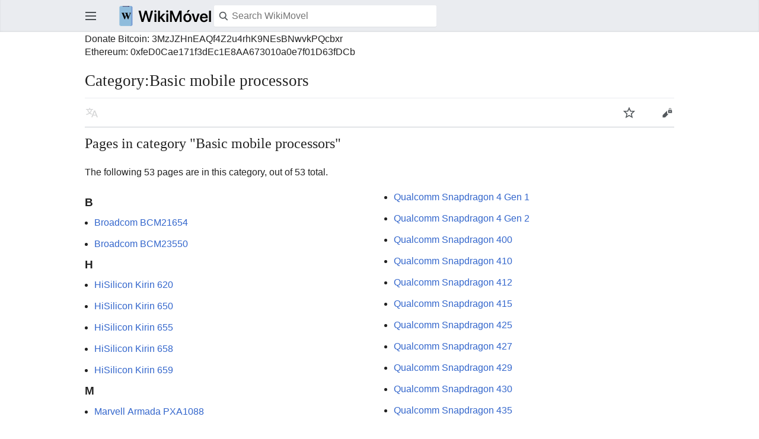

--- FILE ---
content_type: text/html; charset=UTF-8
request_url: https://wikimovel.com/index.php?title=Category:Basic_mobile_processors&mobileaction=toggle_view_mobile
body_size: 5983
content:
<!DOCTYPE html>
<html class="client-nojs" lang="en-US" dir="ltr">
<head>
<meta charset="UTF-8"/>
<title>Category:Basic mobile processors - WikiMovel</title>
<script>document.documentElement.className="client-js";RLCONF={"wgCanonicalNamespace":"Category","wgCanonicalSpecialPageName":!1,"wgNamespaceNumber":14,"wgPageName":"Category:Basic_mobile_processors","wgTitle":"Basic mobile processors","wgCurRevisionId":961,"wgRevisionId":961,"wgArticleId":444,"wgIsArticle":!0,"wgIsRedirect":!1,"wgAction":"view","wgUserName":null,"wgUserGroups":["*"],"wgBreakFrames":!1,"wgPageContentLanguage":"en-us","wgPageContentModel":"wikitext","wgSeparatorTransformTable":["",""],"wgDigitTransformTable":["",""],"wgDefaultDateFormat":"dmy","wgMonthNames":["","January","February","March","April","May","June","July","August","September","October","November","December"],"wgMonthNamesShort":["","Jan","Feb","Mar","Apr","May","Jun","Jul","Aug","Sep","Oct","Nov","Dec"],"wgRelevantPageName":"Category:Basic_mobile_processors","wgRelevantArticleId":444,"wgRequestId":"2JHjaDsUTmpCNcAUHqcHbnJd","wgCSPNonce":!1,"wgIsProbablyEditable":!1,
"wgRelevantPageIsProbablyEditable":!1,"wgRestrictionEdit":[],"wgRestrictionMove":[],"wgMFMode":"stable","wgMFAmc":!1,"wgMFAmcOutreachActive":!1,"wgMFAmcOutreachUserEligible":!1,"wgMFLazyLoadImages":!0,"wgMFDisplayWikibaseDescriptions":{"search":!1,"nearby":!1,"watchlist":!1,"tagline":!1},"wgMFDefaultEditor":"source","wgMFIsPageContentModelEditable":!0,"wgMinervaPermissions":{"watch":!0,"talk":!1},"wgMinervaFeatures":{"beta":!1,"mobileOptionsLink":!0,"categories":!1,"backToTop":!1,"shareButton":!1,"pageIssues":!1,"talkAtTop":!1,"historyInPageActions":!1,"overflowSubmenu":!1,"tabsOnSpecials":!1,"personalMenu":!1,"mainMenuExpanded":!1},"wgMinervaDownloadNamespaces":[0],"wgMinervaMenuData":{"groups":[[{"name":"home","components":[{"text":"Home","href":"/index.php/Main_Page","class":"mw-ui-icon mw-ui-icon-before mw-ui-icon-minerva-home","data-event-name":"menu.home"}]},{"name":"random","components":[{"text":"Random","href":
"/index.php/Special:Random#/random","class":"mw-ui-icon mw-ui-icon-before mw-ui-icon-minerva-random ","id":"randomButton","data-event-name":"menu.random"}]}],[{"name":"auth","components":[{"text":"Log in","href":"/index.php?title=Special:UserLogin\u0026returnto=Category%3ABasic+mobile+processors\u0026returntoquery=mobileaction%3Dtoggle_view_mobile","class":"mw-ui-icon mw-ui-icon-before mw-ui-icon-minerva-login ","data-event-name":"menu.login"}]}],[{"name":"settings","components":[{"text":"Settings","href":"/index.php?title=Special:MobileOptions\u0026returnto=Category%3ABasic+mobile+processors","class":"mw-ui-icon mw-ui-icon-before mw-ui-icon-minerva-settings ","data-event-name":"menu.settings"}]}]],"sitelinks":[{"name":"about","components":[{"text":"About WikiMovel","href":"/index.php/WikiMovel:About","class":""}]},{"name":"disclaimers","components":[{"text":"Disclaimers","href":"/index.php/WikiMovel:General_disclaimer","class":""}]}]}};RLSTATE={"user.styles":"ready","user":"ready",
"user.options":"loading","user.tokens":"loading","mediawiki.action.view.categoryPage.styles":"ready","mediawiki.helplink":"ready","skins.minerva.base.styles":"ready","skins.minerva.content.styles":"ready","skins.minerva.content.styles.images":"ready","mediawiki.hlist":"ready","mediawiki.ui.icon":"ready","mediawiki.ui.button":"ready","skins.minerva.icons.wikimedia":"ready","skins.minerva.icons.images":"ready","mobile.init.styles":"ready"};RLPAGEMODULES=["mediawiki.page.startup","skins.minerva.options","skins.minerva.scripts","mobile.site","mobile.init"];</script>
<script>(RLQ=window.RLQ||[]).push(function(){mw.loader.implement("user.options@16eic",function($,jQuery,require,module){/*@nomin*/mw.user.options.set({"variant":"en-us"});
});mw.loader.implement("user.tokens@tffin",function($,jQuery,require,module){/*@nomin*/mw.user.tokens.set({"editToken":"+\\","patrolToken":"+\\","watchToken":"+\\","csrfToken":"+\\"});
});});</script>
<link rel="stylesheet" href="/load.php?lang=en-us&amp;modules=mediawiki.action.view.categoryPage.styles%7Cmediawiki.helplink%2Chlist%7Cmediawiki.ui.button%2Cicon%7Cmobile.init.styles%7Cskins.minerva.base.styles%7Cskins.minerva.content.styles%7Cskins.minerva.content.styles.images%7Cskins.minerva.icons.images%2Cwikimedia&amp;only=styles&amp;skin=minerva"/>
<script async="" src="/load.php?lang=en-us&amp;modules=startup&amp;only=scripts&amp;raw=1&amp;skin=minerva&amp;target=mobile"></script>
<meta name="generator" content="MediaWiki 1.34.1"/>
<meta name="viewport" content="initial-scale=1.0, user-scalable=yes, minimum-scale=0.25, maximum-scale=5.0, width=device-width"/>
<meta name="theme-color" content="#eaecf0"/>
<link rel="manifest" href="/api.php?action=webapp-manifest"/>
<link rel="shortcut icon" href="/favicon.ico"/>
<link rel="search" type="application/opensearchdescription+xml" href="/opensearch_desc.php" title="WikiMovel (en-us)"/>
<link rel="EditURI" type="application/rsd+xml" href="https://wikimovel.com/api.php?action=rsd"/>
<!-- Global site tag (gtag.js) - Google Analytics -->
<script async src="https://www.googletagmanager.com/gtag/js?id=G-9H2N521DTR"></script>
<script>
  window.dataLayer = window.dataLayer || [];
  function gtag(){dataLayer.push(arguments);}
  gtag('js', new Date());

  gtag('config', 'G-9H2N521DTR');
</script>
<script type="text/javascript" src="https://s.skimresources.com/js/186044X1656284.skimlinks.js"></script>
<script data-ad-client="ca-pub-0533397297854951" async src="https://pagead2.googlesyndication.com/pagead/js/adsbygoogle.js"></script>
<!--[if lt IE 9]><script src="/resources/lib/html5shiv/html5shiv.js"></script><![endif]-->
</head>
<body class="mediawiki ltr sitedir-ltr mw-hide-empty-elt ns-14 ns-subject page-Category_Basic_mobile_processors rootpage-Category_Basic_mobile_processors stable skin-minerva action-view">
<div id="mw-mf-viewport">
	<nav id="mw-mf-page-left" class="navigation-drawer view-border-box">
		
	</nav>
	<div id="mw-mf-page-center">
		<header class="header-container header-chrome">
			<form class="header" action="/index.php" method="get">
				<div><a title="Open main menu" href="/index.php/Special:MobileMenu" class="mw-ui-icon mw-ui-icon-element mw-ui-icon-minerva-mainmenu main-menu-button mw-ui-icon-flush-left" data-event-name="ui.mainmenu" id="mw-mf-main-menu-button">Open main menu</a></div>
				<div class="branding-box">
					<a href="/index.php/Main_Page">
						<span><img src="/resources/assets/wikimovel-wordmark-sansserif.png" alt="WikiMovel" height="40" width="166"/></span>
						
					</a>
				</div>
				<div class="search-box">
					<input class="search mw-ui-background-icon-search skin-minerva-search-trigger" type="search" name="search" id="searchInput"
						autocomplete="off" placeholder="Search WikiMovel" aria-label="Search WikiMovel"
						value="">
				</div>
				<nav class="minerva-user-navigation" aria-labelledby="minerva-user-menu-toggle"> 
					<div><button id="searchIcon" class="mw-ui-icon mw-ui-icon-element mw-ui-icon-wikimedia-search-base20 skin-minerva-search-trigger" type="submit">Search</button></div>
					
					
				</nav>
			</form>
		</header>
		<main id="content" class="mw-body">
			<div class="banner-container">
			<div id="siteNotice"></div><div id="localNotice" lang="en-US" dir="ltr"><p><small>Donate Bitcoin: 3MzJZHnEAQf4Z2u4rhK9NEsBNwvkPQcbxr
</small></p><p><small>Ethereum: 0xfeD0Cae171f3dEc1E8AA673010a0e7f01D63fDCb</small>
</p></div>

			</div>
			
			
			<div class="pre-content heading-holder">
				<div class="page-heading">
					<h1 id="section_0">Category:Basic mobile processors</h1>
					<div class="tagline"></div>
				</div>
				
				<nav class="page-actions-menu">
	<ul id="page-actions" class="page-actions-menu__list">
		
		<li id="language-selector" class="page-actions-menu__list-item">
			
				<a id="" href="" class="mw-ui-icon mw-ui-icon-element mw-ui-icon-minerva-language-switcher  language-selector disabled" data-event-name="menu.languages" role="button" title="Read in another language">
					Read in another language
				</a>
			
		</li>
		
		<li id="page-actions-watch" class="page-actions-menu__list-item">
			
				<a id="ca-watch" href="/index.php?title=Special:UserLogin&amp;returnto=Category%3ABasic+mobile+processors" class="mw-ui-icon mw-ui-icon-element mw-ui-icon-wikimedia-star-base20 watch-this-article" data-event-name="menu.watch" role="button" title="Watch this page">
					Watch this page
				</a>
			
		</li>
		
		<li id="page-actions-edit" class="page-actions-menu__list-item">
			
				<a id="ca-edit" href="/index.php?title=Category:Basic_mobile_processors&amp;action=edit&amp;section=0" class="edit-page mw-ui-icon mw-ui-icon-element mw-ui-icon-minerva-edit " data-event-name="menu.edit" role="button" title="Edit the lead section of this page">
					Edit
				</a>
			
		</li>
		
		
	</ul>
</nav>

				
				
				<div class="minerva__subtitle"></div>
			</div>
			
			
			<div id="bodyContent" class="content"><div id="mw-content-text" lang="en-US" dir="ltr" class="mw-content-ltr"><script>function mfTempOpenSection(id){var block=document.getElementById("mf-section-"+id);block.className+=" open-block";block.previousSibling.className+=" open-block";}</script><div class="mw-parser-output">




</div><div class="mw-category-generated" lang="en-US" dir="ltr"><div id="mw-pages">
<h2>Pages in category "Basic mobile processors"</h2>
<p>The following 53 pages are in this category, out of 53 total.
</p><div lang="en-US" dir="ltr" class="mw-content-ltr"><div class="mw-category"><div class="mw-category-group"><h3>B</h3>
<ul><li><a href="/index.php/Broadcom_BCM21654" title="Broadcom BCM21654">Broadcom BCM21654</a></li>
<li><a href="/index.php/Broadcom_BCM23550" title="Broadcom BCM23550">Broadcom BCM23550</a></li></ul></div><div class="mw-category-group"><h3>H</h3>
<ul><li><a href="/index.php/HiSilicon_Kirin_620" title="HiSilicon Kirin 620">HiSilicon Kirin 620</a></li>
<li><a href="/index.php/HiSilicon_Kirin_650" title="HiSilicon Kirin 650">HiSilicon Kirin 650</a></li>
<li><a href="/index.php/HiSilicon_Kirin_655" title="HiSilicon Kirin 655">HiSilicon Kirin 655</a></li>
<li><a href="/index.php/HiSilicon_Kirin_658" title="HiSilicon Kirin 658">HiSilicon Kirin 658</a></li>
<li><a href="/index.php/HiSilicon_Kirin_659" title="HiSilicon Kirin 659">HiSilicon Kirin 659</a></li></ul></div><div class="mw-category-group"><h3>M</h3>
<ul><li><a href="/index.php/Marvell_Armada_PXA1088" title="Marvell Armada PXA1088">Marvell Armada PXA1088</a></li>
<li><a href="/index.php/Marvell_Armada_PXA1908" title="Marvell Armada PXA1908">Marvell Armada PXA1908</a></li>
<li><a href="/index.php/Marvell_Armada_PXA1936" title="Marvell Armada PXA1936">Marvell Armada PXA1936</a></li>
<li><a href="/index.php/MediaTek_Helio_A20" title="MediaTek Helio A20">MediaTek Helio A20</a></li>
<li><a href="/index.php/MediaTek_Helio_A22" title="MediaTek Helio A22">MediaTek Helio A22</a></li>
<li><a href="/index.php/MediaTek_Helio_A25" title="MediaTek Helio A25">MediaTek Helio A25</a></li>
<li><a href="/index.php/MediaTek_Helio_G25" title="MediaTek Helio G25">MediaTek Helio G25</a></li>
<li><a href="/index.php/MediaTek_Helio_G35" title="MediaTek Helio G35">MediaTek Helio G35</a></li>
<li><a href="/index.php/MediaTek_Helio_P10" title="MediaTek Helio P10">MediaTek Helio P10</a></li>
<li><a href="/index.php/MediaTek_Helio_P15" title="MediaTek Helio P15">MediaTek Helio P15</a></li>
<li><a href="/index.php/MediaTek_Helio_P18" title="MediaTek Helio P18">MediaTek Helio P18</a></li>
<li><a href="/index.php/MediaTek_Helio_P20" title="MediaTek Helio P20">MediaTek Helio P20</a></li>
<li><a href="/index.php/MediaTek_Helio_P22" title="MediaTek Helio P22">MediaTek Helio P22</a></li>
<li><a href="/index.php/MediaTek_Helio_P23" title="MediaTek Helio P23">MediaTek Helio P23</a></li>
<li><a href="/index.php/MediaTek_Helio_P25" title="MediaTek Helio P25">MediaTek Helio P25</a></li>
<li><a href="/index.php/MediaTek_Helio_P30" title="MediaTek Helio P30">MediaTek Helio P30</a></li>
<li><a href="/index.php/MediaTek_Helio_P35" title="MediaTek Helio P35">MediaTek Helio P35</a></li>
<li><a href="/index.php/MediaTek_MT6739" title="MediaTek MT6739">MediaTek MT6739</a></li></ul></div><div class="mw-category-group"><h3>Q</h3>
<ul><li><a href="/index.php/Qualcomm_Snapdragon_4_Gen_1" title="Qualcomm Snapdragon 4 Gen 1">Qualcomm Snapdragon 4 Gen 1</a></li>
<li><a href="/index.php/Qualcomm_Snapdragon_4_Gen_2" title="Qualcomm Snapdragon 4 Gen 2">Qualcomm Snapdragon 4 Gen 2</a></li>
<li><a href="/index.php/Qualcomm_Snapdragon_400" title="Qualcomm Snapdragon 400">Qualcomm Snapdragon 400</a></li>
<li><a href="/index.php/Qualcomm_Snapdragon_410" title="Qualcomm Snapdragon 410">Qualcomm Snapdragon 410</a></li>
<li><a href="/index.php/Qualcomm_Snapdragon_412" title="Qualcomm Snapdragon 412">Qualcomm Snapdragon 412</a></li>
<li><a href="/index.php/Qualcomm_Snapdragon_415" title="Qualcomm Snapdragon 415">Qualcomm Snapdragon 415</a></li>
<li><a href="/index.php/Qualcomm_Snapdragon_425" title="Qualcomm Snapdragon 425">Qualcomm Snapdragon 425</a></li>
<li><a href="/index.php/Qualcomm_Snapdragon_427" title="Qualcomm Snapdragon 427">Qualcomm Snapdragon 427</a></li>
<li><a href="/index.php/Qualcomm_Snapdragon_429" title="Qualcomm Snapdragon 429">Qualcomm Snapdragon 429</a></li>
<li><a href="/index.php/Qualcomm_Snapdragon_430" title="Qualcomm Snapdragon 430">Qualcomm Snapdragon 430</a></li>
<li><a href="/index.php/Qualcomm_Snapdragon_435" title="Qualcomm Snapdragon 435">Qualcomm Snapdragon 435</a></li>
<li><a href="/index.php/Qualcomm_Snapdragon_439" title="Qualcomm Snapdragon 439">Qualcomm Snapdragon 439</a></li>
<li><a href="/index.php/Qualcomm_Snapdragon_450" title="Qualcomm Snapdragon 450">Qualcomm Snapdragon 450</a></li>
<li><a href="/index.php/Qualcomm_Snapdragon_460" title="Qualcomm Snapdragon 460">Qualcomm Snapdragon 460</a></li>
<li><a href="/index.php/Qualcomm_Snapdragon_480" title="Qualcomm Snapdragon 480">Qualcomm Snapdragon 480</a></li>
<li><a href="/index.php/Qualcomm_Snapdragon_480%2B" title="Qualcomm Snapdragon 480+">Qualcomm Snapdragon 480+</a></li>
<li><a href="/index.php/Qualcomm_Snapdragon_4s_Gen_2" title="Qualcomm Snapdragon 4s Gen 2">Qualcomm Snapdragon 4s Gen 2</a></li></ul></div><div class="mw-category-group"><h3>S</h3>
<ul><li><a href="/index.php/Samsung_Exynos_1330" title="Samsung Exynos 1330">Samsung Exynos 1330</a></li>
<li><a href="/index.php/Samsung_Exynos_7570" title="Samsung Exynos 7570">Samsung Exynos 7570</a></li>
<li><a href="/index.php/Samsung_Exynos_7578" title="Samsung Exynos 7578">Samsung Exynos 7578</a></li>
<li><a href="/index.php/Samsung_Exynos_7580" title="Samsung Exynos 7580">Samsung Exynos 7580</a></li>
<li><a href="/index.php/Samsung_Exynos_7870" title="Samsung Exynos 7870">Samsung Exynos 7870</a></li>
<li><a href="/index.php/Samsung_Exynos_7880" title="Samsung Exynos 7880">Samsung Exynos 7880</a></li>
<li><a href="/index.php/Samsung_Exynos_850" title="Samsung Exynos 850">Samsung Exynos 850</a></li></ul></div><div class="mw-category-group"><h3>U</h3>
<ul><li><a href="/index.php/Unisoc_SC7731E" title="Unisoc SC7731E">Unisoc SC7731E</a></li>
<li><a href="/index.php/Unisoc_SC9832E" title="Unisoc SC9832E">Unisoc SC9832E</a></li>
<li><a href="/index.php/Unisoc_SC9863A" title="Unisoc SC9863A">Unisoc SC9863A</a></li>
<li><a href="/index.php/Unisoc_Tiger_T310" title="Unisoc Tiger T310">Unisoc Tiger T310</a></li></ul></div></div></div>
</div></div></div><div class="printfooter">
Retrieved from "<a dir="ltr" href="https://wikimovel.com/index.php?title=Category:Basic_mobile_processors&amp;oldid=961">https://wikimovel.com/index.php?title=Category:Basic_mobile_processors&amp;oldid=961</a>"</div>
</div>
			<div class="post-content" id="page-secondary-actions">
			
			</div>
		</main>
		
<footer class="minerva-footer">
<div class="last-modified-bar">
	<div class="content last-modified-bar__content">
		<span class="last-modified-bar__icon mw-ui-icon mw-ui-icon-mw-ui-icon-small mw-ui-icon-minerva-clock "></span>
		<a class="last-modified-bar__text" href="/index.php/Special:History/Category:Basic_mobile_processors"
				data-user-name="Administrador"
				data-user-gender="unknown"
				data-timestamp="1599928235">
				<span>Last edited on 12 September 2020, at 16:30</span>
		</a>
		<span class="mw-ui-icon mw-ui-icon-small mw-ui-icon-mf-expand-gray mf-mw-ui-icon-rotate-anti-clockwise indicator mw-ui-icon-mf-arrow-gray"></span>
	</div>
</div>

<div class="post-content footer-content">
	
	<h2><img src="/resources/assets/wikimovel-wordmark-sansserif.png" alt="WikiMovel" height="40" width="166"/></h2>
	<div class="license"></div>
	
	<ul class="footer-places hlist hlist-separated">
		<li id="footer-places-privacy"><a href="/index.php/WikiMovel:Privacy_policy" title="WikiMovel:Privacy policy">Privacy</a></li><li id="footer-places-desktop-toggle"><a id="mw-mf-display-toggle" href="https://wikimovel.com/index.php?title=Category:Basic_mobile_processors&amp;mobileaction=toggle_view_desktop">Desktop</a></li>
	</ul>
	
</div>
</footer>


	</div>
</div>
<div class="mw-notification-area" data-mw="interface"></div>
<!-- v:8.1.12 -->

<script>(RLQ=window.RLQ||[]).push(function(){mw.config.set({"wgPageParseReport":{"limitreport":{"cputime":"0.003","walltime":"0.004","ppvisitednodes":{"value":1,"limit":1000000},"ppgeneratednodes":{"value":0,"limit":1000000},"postexpandincludesize":{"value":0,"limit":2097152},"templateargumentsize":{"value":0,"limit":2097152},"expansiondepth":{"value":1,"limit":40},"expensivefunctioncount":{"value":0,"limit":100},"unstrip-depth":{"value":0,"limit":20},"unstrip-size":{"value":0,"limit":5000000},"timingprofile":["100.00%    0.000      1 -total"]},"cachereport":{"timestamp":"20260120123922","ttl":86400,"transientcontent":false}}});});</script>
<script>(window.NORLQ=window.NORLQ||[]).push(function(){var ns,i,p,img;ns=document.getElementsByTagName('noscript');for(i=0;i<ns.length;i++){p=ns[i].nextSibling;if(p&&p.className&&p.className.indexOf('lazy-image-placeholder')>-1){img=document.createElement('img');img.setAttribute('src',p.getAttribute('data-src'));img.setAttribute('width',p.getAttribute('data-width'));img.setAttribute('height',p.getAttribute('data-height'));img.setAttribute('alt',p.getAttribute('data-alt'));p.parentNode.replaceChild(img,p);}}});</script>
<script>(RLQ=window.RLQ||[]).push(function(){mw.config.set({"wgBackendResponseTime":124});});</script>		</body>
		</html>
		

--- FILE ---
content_type: text/html; charset=utf-8
request_url: https://www.google.com/recaptcha/api2/aframe
body_size: 267
content:
<!DOCTYPE HTML><html><head><meta http-equiv="content-type" content="text/html; charset=UTF-8"></head><body><script nonce="MbhmoeWP1dD-64DF3NqpMw">/** Anti-fraud and anti-abuse applications only. See google.com/recaptcha */ try{var clients={'sodar':'https://pagead2.googlesyndication.com/pagead/sodar?'};window.addEventListener("message",function(a){try{if(a.source===window.parent){var b=JSON.parse(a.data);var c=clients[b['id']];if(c){var d=document.createElement('img');d.src=c+b['params']+'&rc='+(localStorage.getItem("rc::a")?sessionStorage.getItem("rc::b"):"");window.document.body.appendChild(d);sessionStorage.setItem("rc::e",parseInt(sessionStorage.getItem("rc::e")||0)+1);localStorage.setItem("rc::h",'1768912764659');}}}catch(b){}});window.parent.postMessage("_grecaptcha_ready", "*");}catch(b){}</script></body></html>

--- FILE ---
content_type: text/css; charset=utf-8
request_url: https://wikimovel.com/load.php?lang=en-us&modules=mediawiki.action.view.categoryPage.styles%7Cmediawiki.helplink%2Chlist%7Cmediawiki.ui.button%2Cicon%7Cmobile.init.styles%7Cskins.minerva.base.styles%7Cskins.minerva.content.styles%7Cskins.minerva.content.styles.images%7Cskins.minerva.icons.images%2Cwikimedia&only=styles&skin=minerva
body_size: 9079
content:
.mw-category{-webkit-column-count:3;-moz-column-count:3;column-count:3;-webkit-column-width:24em;-moz-column-width:24em;column-width:24em}.mw-category .mw-category-group ul{margin-top:0;margin-bottom:0}.mw-category .mw-category-group li{-webkit-column-break-inside:avoid;page-break-inside:avoid;break-inside:avoid-column}.redirect-in-category{font-style:italic}#mw-indicator-mw-helplink a{background-image:url(/resources/src/mediawiki.helplink/images/helpNotice.png?15b31);background-image:linear-gradient(transparent,transparent),url("data:image/svg+xml,%3Csvg xmlns=%22http://www.w3.org/2000/svg%22 width=%2220%22 height=%2220%22 viewBox=%220 0 20 20%22%3E %3Ctitle%3E help %3C/title%3E %3Cpath d=%22M10 0a10 10 0 1 0 10 10A10 10 0 0 0 10 0zm1 16H9v-2h2zm2.71-7.6a2.64 2.64 0 0 1-.33.74 3.16 3.16 0 0 1-.48.55l-.54.48c-.21.18-.41.35-.58.52a2.54 2.54 0 0 0-.47.56A2.3 2.3 0 0 0 11 12a3.79 3.79 0 0 0-.11 1H9.08a8.9 8.9 0 0 1 .07-1.25 3.28 3.28 0 0 1 .25-.9 2.79 2.79 0 0 1 .41-.67 4 4 0 0 1 .58-.58c.17-.16.34-.3.51-.44a3 3 0 0 0 .43-.44 1.83 1.83 0 0 0 .3-.55 2 2 0 0 0 .11-.72 2.06 2.06 0 0 0-.17-.86 1.71 1.71 0 0 0-1-.9 1.7 1.7 0 0 0-.5-.1 1.77 1.77 0 0 0-1.53.68 3 3 0 0 0-.5 1.82H6.16a4.74 4.74 0 0 1 .28-1.68 3.56 3.56 0 0 1 .8-1.29 3.88 3.88 0 0 1 1.28-.83A4.59 4.59 0 0 1 10.18 4a4.44 4.44 0 0 1 1.44.23 3.51 3.51 0 0 1 1.15.65 3.08 3.08 0 0 1 .78 1.06 3.54 3.54 0 0 1 .29 1.45 3.39 3.39 0 0 1-.13 1.01z%22/%3E %3C/svg%3E");background-position:left center;background-repeat:no-repeat;display:inline-block;height:20px;padding-left:25px;line-height:20px}.hlist dl,.hlist ol,.hlist ul{margin:0;padding:0}.hlist dl dl,.hlist ol dl,.hlist ul dl,.hlist dl ol,.hlist ol ol,.hlist ul ol,.hlist dl ul,.hlist ol ul,.hlist ul ul{display:inline}.hlist dd,.hlist dt,.hlist li{margin:0;display:inline}ul.hlist li,.hlist > ul li,.hlist > dl li{display:inline-block;margin-right:8px}.hlist-separated li:after{content:'•' !important;padding-left:8px;font-size:1em;line-height:1}.hlist-separated :last-child:after{content:none !important}.mw-ui-button{background-color:#f8f9fa;color:#222222;display:inline-block;-webkit-box-sizing:border-box;-moz-box-sizing:border-box;box-sizing:border-box;min-width:4em;max-width:28.75em;margin:0;padding:0.57142857em 0.9375em;border:1px solid #a2a9b1;border-radius:2px;cursor:pointer;vertical-align:middle;font-family:inherit;font-size:1em;font-weight:bold;line-height:1;text-align:center;-webkit-appearance:none;*display:inline;zoom:1}.mw-ui-button:visited{color:#222222}.mw-ui-button:hover{background-color:#ffffff;color:#444444;border-color:#a2a9b1}.mw-ui-button:focus{background-color:#ffffff;color:#222222;border-color:#3366cc;box-shadow:inset 0 0 0 1px #3366cc,inset 0 0 0 2px #ffffff;outline-width:0}.mw-ui-button:focus::-moz-focus-inner{border-color:transparent;padding:0}.mw-ui-button:active,.mw-ui-button.is-on{background-color:#c8ccd1;color:#000000;border-color:#72777d;box-shadow:none}.mw-ui-button:disabled{background-color:#c8ccd1;color:#ffffff;border-color:#c8ccd1;cursor:default}.mw-ui-button:disabled:hover,.mw-ui-button:disabled:active{background-color:#c8ccd1;color:#ffffff;box-shadow:none;border-color:#c8ccd1}.mw-ui-button:not(:disabled){-webkit-transition:background-color 100ms,color 100ms,border-color 100ms,box-shadow 100ms;-moz-transition:background-color 100ms,color 100ms,border-color 100ms,box-shadow 100ms;transition:background-color 100ms,color 100ms,border-color 100ms,box-shadow 100ms}.mw-ui-button.mw-ui-quiet,.mw-ui-button.mw-ui-quiet.mw-ui-progressive,.mw-ui-button.mw-ui-quiet.mw-ui-destructive{background-color:transparent;color:#222222;border-color:transparent}.mw-ui-button.mw-ui-quiet:hover,.mw-ui-button.mw-ui-quiet.mw-ui-progressive:hover,.mw-ui-button.mw-ui-quiet.mw-ui-destructive:hover{background-color:transparent;color:#444444;border-color:transparent;box-shadow:none}.mw-ui-button.mw-ui-quiet:active,.mw-ui-button.mw-ui-quiet.mw-ui-progressive:active,.mw-ui-button.mw-ui-quiet.mw-ui-destructive:active{background-color:transparent;color:#000000;border-color:transparent}.mw-ui-button.mw-ui-quiet:focus,.mw-ui-button.mw-ui-quiet.mw-ui-progressive:focus,.mw-ui-button.mw-ui-quiet.mw-ui-destructive:focus{background-color:transparent;color:#222222;border-color:transparent;box-shadow:none}.mw-ui-button.mw-ui-quiet:disabled,.mw-ui-button.mw-ui-quiet.mw-ui-progressive:disabled,.mw-ui-button.mw-ui-quiet.mw-ui-destructive:disabled,.mw-ui-button.mw-ui-quiet:disabled:hover,.mw-ui-button.mw-ui-quiet.mw-ui-progressive:disabled:hover,.mw-ui-button.mw-ui-quiet.mw-ui-destructive:disabled:hover,.mw-ui-button.mw-ui-quiet:disabled:active,.mw-ui-button.mw-ui-quiet.mw-ui-progressive:disabled:active,.mw-ui-button.mw-ui-quiet.mw-ui-destructive:disabled:active{background-color:transparent;color:#72777d;border-color:transparent}.mw-ui-button.mw-ui-progressive{background-color:#3366cc;color:#fff;border:1px solid #3366cc}.mw-ui-button.mw-ui-progressive:hover{background-color:#447ff5;border-color:#447ff5}.mw-ui-button.mw-ui-progressive:focus{box-shadow:inset 0 0 0 1px #3366cc,inset 0 0 0 2px #ffffff}.mw-ui-button.mw-ui-progressive:active,.mw-ui-button.mw-ui-progressive.is-on{background-color:#2a4b8d;border-color:#2a4b8d;box-shadow:none}.mw-ui-button.mw-ui-progressive:disabled{background-color:#c8ccd1;color:#fff;border-color:#c8ccd1}.mw-ui-button.mw-ui-progressive:disabled:hover,.mw-ui-button.mw-ui-progressive:disabled:active{background-color:#c8ccd1;color:#fff;border-color:#c8ccd1;box-shadow:none}.mw-ui-button.mw-ui-progressive.mw-ui-quiet{color:#3366cc}.mw-ui-button.mw-ui-progressive.mw-ui-quiet:hover{background-color:transparent;color:#447ff5}.mw-ui-button.mw-ui-progressive.mw-ui-quiet:active{color:#2a4b8d}.mw-ui-button.mw-ui-progressive.mw-ui-quiet:focus{background-color:transparent;color:#3366cc}.mw-ui-button.mw-ui-destructive{background-color:#dd3333;color:#fff;border:1px solid #dd3333}.mw-ui-button.mw-ui-destructive:hover{background-color:#ff4242;border-color:#ff4242}.mw-ui-button.mw-ui-destructive:focus{box-shadow:inset 0 0 0 1px #dd3333,inset 0 0 0 2px #ffffff}.mw-ui-button.mw-ui-destructive:active,.mw-ui-button.mw-ui-destructive.is-on{background-color:#b32424;border-color:#b32424;box-shadow:none}.mw-ui-button.mw-ui-destructive:disabled{background-color:#c8ccd1;color:#fff;border-color:#c8ccd1}.mw-ui-button.mw-ui-destructive:disabled:hover,.mw-ui-button.mw-ui-destructive:disabled:active{background-color:#c8ccd1;color:#fff;border-color:#c8ccd1;box-shadow:none}.mw-ui-button.mw-ui-destructive.mw-ui-quiet{color:#dd3333}.mw-ui-button.mw-ui-destructive.mw-ui-quiet:hover{background-color:transparent;color:#ff4242}.mw-ui-button.mw-ui-destructive.mw-ui-quiet:active{color:#b32424}.mw-ui-button.mw-ui-destructive.mw-ui-quiet:focus{background-color:transparent;color:#dd3333}.mw-ui-button.mw-ui-big{font-size:1.3em}.mw-ui-button.mw-ui-block{display:block;width:100%;margin-left:auto;margin-right:auto}input.mw-ui-button::-moz-focus-inner,button.mw-ui-button::-moz-focus-inner{margin-top:-1px;margin-bottom:-1px}a.mw-ui-button{text-decoration:none}a.mw-ui-button:hover,a.mw-ui-button:focus{text-decoration:none}.mw-ui-button-group > *{min-width:48px;border-radius:0;float:left}.mw-ui-button-group > *:first-child{border-top-left-radius:2px;border-bottom-left-radius:2px}.mw-ui-button-group > *:not(:first-child){border-left:0}.mw-ui-button-group > *:last-child{border-top-right-radius:2px;border-bottom-right-radius:2px}.mw-ui-button-group .is-on .button{cursor:default}.mw-ui-icon{font-size:initial;position:relative;display:inline-block;box-sizing:content-box !important;width:1.25em;height:1.25em;flex-basis:1.25em;vertical-align:middle;line-height:0;overflow:hidden;-moz-appearance:none;-webkit-appearance:none;background-color:transparent;border:0;margin:0;padding:0}.mw-ui-icon:before{content:'';display:block;width:100%;height:100%;background-repeat:no-repeat;background-size:contain;background-position:center}.mw-ui-icon-flush-top{margin-top:-0.625em}.mw-ui-icon-flush-left{margin-left:-0.625em}.mw-ui-icon-flush-right{margin-right:-0.625em}.mw-ui-icon-element{padding:0.625em;border-radius:2px;line-height:999px;color:transparent}.mw-ui-icon-element:focus,.mw-ui-icon-element:active,.mw-ui-icon-element:visited{color:transparent}.mw-ui-icon-element:hover{background-color:rgba(0,0,0,0.03)}.mw-ui-icon-small{width:1em;height:1em;flex-basis:1em;line-height:1em}.mw-ui-icon-small.mw-ui-icon-element{padding:0.5625em}.mw-ui-icon-small.mw-ui-icon-flush-left{margin-left:-0.5625em}.mw-ui-icon-small.mw-ui-icon-flush-right{margin-right:-0.5625em}.mw-ui-icon-small.mw-ui-icon-before:before{min-width:1em;min-height:1em;margin-right:0.5625em}.mw-ui-icon-before{width:auto;max-width:100%}.mw-ui-icon-before:before{content:'';display:block;width:100%;height:100%;background-repeat:no-repeat;background-size:contain;background-position:center;display:inline-block;font-size:initial;width:auto;min-width:1.25em;min-height:1.25em;margin-right:0.625em;vertical-align:middle}.mw-ui-icon-before span{vertical-align:middle}.client-js .collapsible-block{display:none}.client-js .collapsible-block.open-block{display:block}@media all and (min-width:720px){.client-js [onclick] + .collapsible-block{display:block}}div,span,h1,h2,h3,h4,h5,h6,p,blockquote,pre,a,abbr,acronym,address,big,cite,code,del,ins,em,img,small,strike,strong,sub,sup,tt,b,u,i,center,dl,dt,dd,ol,ul,li,fieldset,form,label,legend,input,button,select,audio,video{margin:0;padding:0;border:0;font:inherit;font-size:100%;vertical-align:baseline;background:none}table,caption,tbody,tfoot,thead,tr,th,td{font-size:100%}caption{font-weight:bold}button{border:0;background-color:transparent;cursor:pointer}input{line-height:normal}ul{list-style:none}table{border-collapse:collapse}html,body{height:100%}html{font-size:100%;-webkit-text-size-adjust:none}body{background-color:#ffffff;color:#222222;margin:0;line-height:1}main{display:block}#content{border-top:1px solid transparent;padding-bottom:32px}.overlay-enabled,#content{background-color:#ffffff}.header-container{border-bottom:1px solid #c8ccd1;padding:0 16px}.header-container.header-chrome{background-color:#eaecf0;border:0;box-shadow:inset 0 -1px 3px rgba(0,0,0,0.08)}#footer-info-lastmod{display:none}.last-modified-bar a,.last-modified-bar a:visited{color:#54595d}.last-modified-bar a:nth-child(1),.last-modified-bar a:visited:nth-child(1){font-weight:bold}.header{display:table;width:100%;border-spacing:0;border-collapse:collapse;height:3.375em;white-space:nowrap;border-top:1px solid #c8ccd1;margin-top:-1px}.header > div{position:relative;vertical-align:middle;display:table-cell}.header > div a{display:block}.header .branding-box{width:auto}.header .branding-box h1,.header .branding-box a{margin-left:5px;font-size:1em;text-decoration:none;color:#222222}.header .branding-box h1 span,.header .branding-box a span{line-height:1;font-size:inherit}.header .branding-box h1 img,.header .branding-box a img{vertical-align:middle}.header .branding-box h1 > *,.header .branding-box a > *{float:left}.header .branding-box h1 sup,.header .branding-box a sup{color:#54595d;display:none}.beta .header .branding-box h1 sup,.beta .header .branding-box a sup{display:initial}.header > .header-title{vertical-align:middle}#searchInput{cursor:text}.search-box,.header .search-box{display:none;width:auto}.search-box .search{background-color:#fff;background-position:left 6px center;background-repeat:no-repeat;background-size:18px;-webkit-appearance:none;width:100%;margin-top:0;height:2.25em;border:1px solid #ffffff;border-radius:2px;padding:7px 0 7px 29px;box-shadow:0 1px 1px rgba(0,0,0,0.05);outline:0;-webkit-transition:border-color 250ms,box-shadow 250ms;-moz-transition:border-color 250ms,box-shadow 250ms;transition:border-color 250ms,box-shadow 250ms}.client-nojs .search-box .search:focus,.search-overlay .search-box .search:focus{border-color:#3366cc;box-shadow:inset 0 0 0 1px #3366cc,0 1px 1px rgba(0,0,0,0.05)}input.search::-webkit-search-decoration,input.search::-webkit-search-cancel-button,input.search::-webkit-search-results-button,input.search::-webkit-search-results-decoration{display:none}.content h2{clear:left}.content .collapsible-heading .edit-page{visibility:hidden}.content .collapsible-heading.open-block .edit-page{visibility:visible}.content .mw-parser-output > h2,.content .section-heading{border-bottom:1px solid #eaecf0;margin-bottom:0.5em}.content .mw-parser-output > h1,.content .mw-parser-output > h2,.content .mw-parser-output > h3,.content .mw-parser-output > h4,.content .mw-parser-output > h5,.content .section-heading,.content .in-block{display:table}.content .mw-parser-output > h1 .mw-headline,.content .mw-parser-output > h2 .mw-headline,.content .mw-parser-output > h3 .mw-headline,.content .mw-parser-output > h4 .mw-headline,.content .mw-parser-output > h5 .mw-headline,.content .section-heading .mw-headline,.content .in-block .mw-headline{width:100%}.content .mw-parser-output > h1 > span,.content .mw-parser-output > h2 > span,.content .mw-parser-output > h3 > span,.content .mw-parser-output > h4 > span,.content .mw-parser-output > h5 > span,.content .section-heading > span,.content .in-block > span{display:table-cell;vertical-align:middle}.client-nojs .section-heading .indicator{display:none}#page-secondary-actions{clear:both}#page-secondary-actions a{margin:10px 2px 2px 0}.transparent-shield{position:absolute;background:rgba(0,0,0,0.8);z-index:1;visibility:hidden;-webkit-transition:opacity 0.25s ease-in-out;-moz-transition:opacity 0.25s ease-in-out;transition:opacity 0.25s ease-in-out}#bodyContent .panel .content,.overlay .content-header,.overlay .panel,.page-list.side-list .list-thumb,.page-list li,.topic-title-list li,.site-link-list li,.pointer-overlay,.drawer,.messagebox,.errorbox,.successbox,.warningbox,.list-header,.mw-revision{padding-left:16px;padding-right:16px}.talk-overlay .comment .comment-content,.backtotop,.image-list,.pre-content,#mw-content-text > form > .oo-ui-fieldLayout > .oo-ui-fieldLayout-body,#mw-content-text > form > .oo-ui-widget,.content,.post-content{margin:0 16px}.minerva__subtitle{margin-top:10px;margin-bottom:10px}.minerva__subtitle:empty{margin:0}@media all and (min-width:720px){.page-summary-list,.topic-title-list,.site-link-list,.overlay .panel,.list-header{padding-left:3.35em;padding-right:3.35em}}.heading-holder{padding:20px 0 0;position:relative}.heading-holder .tagline{color:#54595d;font-size:0.85em}.page-heading{margin-bottom:12px}.mw-ui-icon-element.disabled,.language-selector.disabled{cursor:default;opacity:0.25}#page-actions{position:relative}.page-actions-menu{-webkit-box-sizing:border-box;-moz-box-sizing:border-box;box-sizing:border-box;border-top:1px solid #eaecf0;border-bottom:1px solid #c8ccd1;margin-top:-1px}.page-actions-menu__list{display:flex;height:3em;justify-content:space-between}.page-actions-menu__list-item{display:flex;flex-basis:4em;justify-content:flex-end;align-items:center}.page-actions-menu__list-item li > *:hover{box-shadow:none}.page-actions-menu__list-item:first-child{flex-grow:1;justify-content:flex-start;margin-left:-8px}.page-actions-menu__list-item:last-child{margin-right:-8px}.page-actions-overflow-list{top:100%;right:-0.625em}.client-nojs .watch-this-article{visibility:hidden}.client-nojs .is-authenticated .watch-this-article{visibility:visible}@media all and (max-width:320px - 1){.client-nojs #page-actions{display:none}.client-nojs #section_0{border:0}}.minerva-user-navigation{display:flex;min-width:7em;min-height:3.375em;height:100%;width:100%;align-items:center;justify-content:flex-end;position:relative}.minerva-user-navigation > *:last-child{margin-right:-0.625em}.view-border-box *,.view-border-box{-webkit-box-sizing:border-box;-moz-box-sizing:border-box;box-sizing:border-box}.client-js .mw-redirectedfrom,.printfooter,.jsonly{display:none}.client-js .jsonly{display:inherit}.hidden{display:none !important}#mw-mf-viewport{position:relative;height:100%}#mw-mf-page-center{width:100%;min-height:100%;position:relative;background-color:#eaecf0}.content{position:relative;z-index:0}.lazy-image-placeholder{background-color:#eaecf0;display:inline-block}li .lazy-image-placeholder,span .lazy-image-placeholder{display:inline-block}.client-nojs .lazy-image-placeholder{display:none}.minerva-footer{border-top:solid 1px #c8ccd1;overflow:auto;padding-bottom:6px}.last-modified-bar__content{align-items:center;display:-webkit-flex;display:-moz-flex;display:-ms-flexbox;display:flex}.last-modified-bar__content.content{line-height:1}.client-nojs footer .indicator{display:none}footer .content:not(.last-modified-bar__content) > div{height:20px}footer .content:not(.last-modified-bar__content) .indicator{float:right;padding:0 8px 0 0}footer .hlist li:after{color:#3366cc}footer .last-modified-bar{border-bottom:solid 1px #c8ccd1;background-color:#eaecf0;color:#54595d;transition:background-color 0.2s ease,color 0.2s ease;padding-top:0.625em;padding-bottom:0.625em;font-size:0.875em}footer .last-modified-bar__text{padding-right:3.5em;padding-left:0.625em;vertical-align:middle;flex-grow:1;white-space:nowrap;overflow:hidden;-webkit-text-overflow:ellipsis;text-overflow:ellipsis}footer > .post-content{overflow:auto;margin-top:42px}footer > .post-content > *{margin-bottom:9px}footer > .post-content > h2{border-bottom:solid 1px #c8ccd1;padding-bottom:10px;margin-top:42px;font-size:1em;font-weight:bold}footer > .post-content > h2:first-child{margin-top:0}footer > .post-content .hlist,footer > .post-content .license{font-size:0.875em}@media (max-width:720px){footer .last-modified-bar__text{padding-right:1em}}@media print{.noprint,.banner-container,.header,.pre-content,.post-content{display:none}h1,h2,h3,h4,h5,h6{page-break-after:avoid}table,figure,img,.lazy-image-placeholder{page-break-inside:avoid}img{max-width:100%}img.image-lazy-loaded{-webkit-animation:none !important;-moz-animation:none !important;animation:none !important}}@media print and (max-device-width:720px){@page{margin:50px 0}html{padding:0 50px}.header-container{background:#ffffff !important;box-shadow:none !important}.header{border-top:0;display:block;height:auto;padding:0 16px}.header .branding-box{padding-left:0 !important}.header .branding-box sup{display:none !important}.header > div{display:none !important}.header > .branding-box{height:auto;display:block !important;padding:0 0 51px 50px}.header > .branding-box h1{font-size:inherit}.header > .branding-box h1 > *{float:none}.header > .branding-box h1 img{height:41px;width:auto;vertical-align:inherit}.hatnote{display:none}.pre-content{display:block;padding:51px 0 35px}.pre-content h1{font-size:70px;font-weight:normal;font-style:italic;font-stretch:normal;line-height:normal;letter-spacing:normal;text-align:left;color:#000000}.pre-content .tagline{font-size:36px}.pre-content #page-actions{display:none}#bodyContent{padding-top:55px;position:relative}#bodyContent:before{top:0}.thumbinner{width:auto !important}.thumbinner > a{width:100%}.thumb{position:relative;padding:58px 0 !important;text-align:left;margin:0 !important}.thumb:after{bottom:30px}.thumb:after,#bodyContent:before{position:absolute;left:0;content:'';display:block;width:55px;height:2px;background:#999999}.thumbcaption{margin-top:23px !important;width:100%;font-style:italic;font-size:28px}#mw-content-text{font-size:36px}#mw-content-text a{text-decoration:underline;color:#222222}#mw-content-text blockquote{color:#54595d;padding:5px 39px;font-style:italic}#mw-content-text .section-heading{border-bottom:0;padding-bottom:0;margin-bottom:16px}#mw-content-text h2{font-size:48px}#mw-content-text h3{font-size:40px;margin-bottom:13px}#mw-content-text h4,#mw-content-text h5,#mw-content-text h6{font-size:36px;margin-bottom:12px}#mw-content-text .wikitable{font-size:16px}#mw-content-text table.infobox{font-size:30px}.references .mw-cite-backlink{display:none}.references .reference-text{font-style:italic}.references a{text-decoration:none}.references .external.text{background-image:none}.printfooter{display:block;padding-top:108px;font-size:30px}#mw-mf-page-center > footer{border-top:solid 4px #000;padding-top:23px;background:#fff !important}#mw-mf-page-center > footer .mw-ui-icon:before{display:none !important}#mw-mf-page-center > footer .last-modified-bar{background:none !important;border:0 !important}#mw-mf-page-center > footer .last-modifier-tagline{font-size:36px;padding-top:0 !important;padding-bottom:16px !important}#mw-mf-page-center > footer .last-modified-bar,#mw-mf-page-center > footer .last-modified-bar a{font-weight:bold !important;color:#000 !important}#mw-mf-page-center > footer .post-content{margin-top:15px !important;display:block !important}#mw-mf-page-center > footer .post-content .hlist,#mw-mf-page-center > footer .post-content h2{display:none}#mw-mf-page-center > footer .post-content .license a,#mw-mf-page-center > footer .post-content .license{font-size:30px;color:#999999;font-weight:normal}}#toc.toc-mobile{display:none}#toc{display:none;position:relative;margin:1em 0;padding:0.2em 0.5em;background-color:#f8f9fa;border:solid 1px #eaecf0;box-sizing:border-box}.toctogglecheckbox ~ ul{display:none}.toctogglecheckbox:checked ~ ul{display:block}.toctogglelabel{cursor:pointer;position:absolute;left:0;top:0;right:0;height:50px;z-index:1}.client-js .content .toc .toctitle{visibility:hidden;background-position:right center;font-weight:bold;border-bottom:0}.client-js .content .toc .toctitle h2{display:inline-block;font-family:-apple-system,'BlinkMacSystemFont','Segoe UI','Roboto','Lato','Helvetica','Arial',sans-serif;font-size:1.125em;vertical-align:middle}.client-js .content .toc .tocnumber{display:none}.client-js .content .toc > ul{font-size:0.875em;margin-left:52px;margin-right:24px;padding:0 0 20px}.client-js .content .toc ul{list-style:none}@media screen and (min-width:720px){#toc{display:table}#toc .toctitle{visibility:visible}}body{font-family:-apple-system,'BlinkMacSystemFont','Segoe UI','Roboto','Lato','Helvetica','Arial',sans-serif;font-size:100%;line-height:1.4;-webkit-tap-highlight-color:rgba(0,0,0,0.2)}.content{line-height:1.65;word-wrap:break-word}.content .center{width:100%;text-align:center}.content .center > *,.content .center .thumb{margin-left:auto;margin-right:auto}@media all and (max-width:320px - 1){body{font-size:80%}.content{margin:0 12px}}.nomobile{display:none !important}@supports (font:-apple-system-body){html{font:-apple-system-body}body{font-size:94.11764706%}@media all and (max-width:320px - 1){body{font-size:75.29411765%}}}.content figure,.content .thumb{margin:0.6em 0}.content figure .thumbinner,.content .thumb .thumbinner{margin:0 auto;max-width:100% !important}.content figcaption,.content .thumbcaption{margin:0.5em 0 0;font-size:0.8em;line-height:1.5;padding:0 !important;color:#54595d}.content .thumbcaption{width:auto !important}.content .mw-image-border,.content .thumbborder{border:1px solid #c8ccd1}.content .magnify{display:none}.content img{vertical-align:middle}.content .floatright{clear:right;float:right;margin:0 0 0.6em 0.6em}.content .floatleft{clear:left;float:left;margin:0 0.6em 0.6em 0}.content a > img,.content a > .lazy-image-placeholder,.content noscript > img{max-width:100% !important}.content noscript > img,.content a > img{height:auto !important}.content .noresize{max-width:100%;overflow-x:auto}.content .noresize a > img{max-width:none !important}h1{font-size:1.7em}h2{font-size:1.5em}h3{font-size:1.2em;font-weight:bold}h4{font-weight:bold}.pre-content h1,.content h1,.content h2{font-family:'Linux Libertine','Georgia','Times',serif}.pre-content h1,.content h1,.content h2,h3,h4,h5,h6{line-height:1.3;word-wrap:break-word;word-break:break-word}.content h2,.content h3,.content h4,.content h5,.content h6{padding:0.5em 0}.content p + h3{margin-top:1.5em}.content{}.content ol{padding-left:2.25em}.content ul{list-style-type:disc;padding-left:1em}.content ul > li > ul{list-style-type:circle}.content ul > li > ul > li > ul{list-style-type:square}.content ol ol,.content ul ol,.content ol ul,.content ul ul{margin-left:1em}.content li{margin-bottom:10px}.content li:last-child{margin-bottom:inherit}dl{margin-left:1em}dl dt{font-weight:bold}dl dd{display:block;overflow:auto}body.mw-hide-empty-elt .mw-empty-elt{display:none}a:not([href]){color:#222222;cursor:pointer}a{text-decoration:none;color:#3366cc;hyphens:none}a:visited{color:#6b4ba1}a:active{color:#faa700}a:hover{text-decoration:underline}a.new,a.new:visited,a.new:hover{color:#dd3333}a.new > *,a.new:visited > *,a.new:hover > *{color:#dd3333}a.external{background-size:10px;background-repeat:no-repeat;background-position:center right;padding-right:13px}.return-link{display:block;font-size:0.875em;margin-top:1.5em}.plainlinks a{background:none !important;padding:0 !important}.content p{margin:0.5em 0 1em 0}.content hr{background-color:#a2a9b1;height:1px;border:0}.content kbd,.content samp,.content code,.content pre{font-family:'Menlo','Consolas','Liberation Mono','Courier New',monospace;border:solid 1px #c8ccd1;white-space:pre-wrap}.content code{padding:0.2em 0.5em}.content pre{padding:1em}b,strong{font-weight:bold}blockquote{border-left:3px solid #c8ccd1;font-family:'Linux Libertine','Georgia','Times',serif;font-size:1.1em;padding:1em 25px 1em 30px;position:relative;overflow:hidden}em,i{font-style:italic}sup{vertical-align:super}sub{vertical-align:sub}sub,sup,.content .mw-ref{font-size:0.75em;line-height:1}@media all and (max-width:720px){.content table{display:block;width:100% !important}.content table.wikitable{border:0}.content caption{display:block}}.content table{margin:1em 0;overflow:auto;overflow-y:hidden;overflow-x:auto}.content table caption{text-align:left}.wikitable{border:1px solid #54595d;border-color:rgba(84,89,93,0.3)}.wikitable > tr > th,.wikitable > tr > td,.wikitable > * > tr > th,.wikitable > * > tr > td{border:1px solid #54595d;border-color:rgba(84,89,93,0.3);padding:0.2em}.wikitable > tr > th,.wikitable > * > tr > th{background-color:#eaecf0}@media screen and (min-width:720px){.client-js #searchIcon{display:none}.header .branding-box{width:10.0625em}.header .search-box{display:table-cell;width:auto}.header .search-box .search{width:23.4375em}.pre-content,#mw-content-text > form,.content,.post-content{max-width:993.3px;margin:0 3.35em}.content figure,.content .thumb{max-width:704px}.content figure.mw-halign-left,.content .thumb.mw-halign-left,.content figure.tleft,.content .thumb.tleft{float:left;clear:left;margin-right:1.4em}.content figure.mw-default-size,.content .thumb.mw-default-size,.content figure.mw-halign-right,.content .thumb.mw-halign-right,.content figure.tright,.content .thumb.tright{float:right;clear:right;margin-left:1.4em}.content table caption{background:inherit}.content table tbody{display:table-row-group}.last-modified-bar{background-color:transparent;padding-left:0;padding-right:0;font-size:1em}}@media screen and (min-width:1000px){.banner-container,.header,.page-header-bar,.overlay-header,.content,.overlay-content,.content-unstyled,.pre-content,.post-content,#mw-content-text > form,#mw-mf-page-center .pointer-overlay{margin-left:auto;margin-right:auto;width:90%;max-width:993.3px}.header{max-width:995.3px}}input.search,.mw-ui-icon-minerva-magnifying-glass:before{background-image:url(/load.php?modules=skins.minerva.content.styles.images&image=input.search%2C.mw-ui-icon-minerva-magnifying-glass%3Abefore&format=rasterized&skin=minerva&version=av9si);background-image:linear-gradient(transparent,transparent),url(/load.php?modules=skins.minerva.content.styles.images&image=input.search%2C.mw-ui-icon-minerva-magnifying-glass%3Abefore&format=original&skin=minerva&version=av9si)}input.search,.mw-ui-icon-minerva-magnifying-glass:before--reference{background-image:url(/load.php?modules=skins.minerva.content.styles.images&image=input.search%2C.mw-ui-icon-minerva-magnifying-glass%3Abefore&variant=reference&format=rasterized&skin=minerva&version=av9si);background-image:linear-gradient(transparent,transparent),url(/load.php?modules=skins.minerva.content.styles.images&image=input.search%2C.mw-ui-icon-minerva-magnifying-glass%3Abefore&variant=reference&format=original&skin=minerva&version=av9si)}a.external{background-image:url(/load.php?modules=skins.minerva.content.styles.images&image=a.external&format=rasterized&lang=en-us&skin=minerva&version=av9si);background-image:linear-gradient(transparent,transparent),url(/load.php?modules=skins.minerva.content.styles.images&image=a.external&format=original&lang=en-us&skin=minerva&version=av9si)}a.external--reference{background-image:url(/load.php?modules=skins.minerva.content.styles.images&image=a.external&variant=reference&format=rasterized&lang=en-us&skin=minerva&version=av9si);background-image:linear-gradient(transparent,transparent),url(/load.php?modules=skins.minerva.content.styles.images&image=a.external&variant=reference&format=original&lang=en-us&skin=minerva&version=av9si)}.mw-ui-icon-minerva-toc:before{background-image:url(/load.php?modules=skins.minerva.icons.images&image=toc&format=rasterized&lang=en-us&skin=minerva&version=joqqf);background-image:linear-gradient(transparent,transparent),url(/load.php?modules=skins.minerva.icons.images&image=toc&format=original&lang=en-us&skin=minerva&version=joqqf)}.mw-ui-icon-minerva-warning:before{background-image:url(/load.php?modules=skins.minerva.icons.images&image=warning&format=rasterized&skin=minerva&version=joqqf);background-image:linear-gradient(transparent,transparent),url(/load.php?modules=skins.minerva.icons.images&image=warning&format=original&skin=minerva&version=joqqf)}.mw-ui-icon-minerva-mainmenu:before{background-image:url(/load.php?modules=skins.minerva.icons.images&image=mainmenu&format=rasterized&skin=minerva&version=joqqf);background-image:linear-gradient(transparent,transparent),url(/load.php?modules=skins.minerva.icons.images&image=mainmenu&format=original&skin=minerva&version=joqqf)}.mw-ui-icon-minerva-edit:before{background-image:url(/load.php?modules=skins.minerva.icons.images&image=edit&format=rasterized&skin=minerva&version=joqqf);background-image:linear-gradient(transparent,transparent),url(/load.php?modules=skins.minerva.icons.images&image=edit&format=original&skin=minerva&version=joqqf)}.mw-ui-icon-minerva-edit-enabled:before{background-image:url(/load.php?modules=skins.minerva.icons.images&image=edit-enabled&format=rasterized&skin=minerva&version=joqqf);background-image:linear-gradient(transparent,transparent),url(/load.php?modules=skins.minerva.icons.images&image=edit-enabled&format=original&skin=minerva&version=joqqf)}.mw-ui-icon-minerva-language-switcher:before{background-image:url(/load.php?modules=skins.minerva.icons.images&image=language-switcher&format=rasterized&skin=minerva&version=joqqf);background-image:linear-gradient(transparent,transparent),url(/load.php?modules=skins.minerva.icons.images&image=language-switcher&format=original&skin=minerva&version=joqqf)}.mw-ui-icon-minerva-language-switcher-base20:before{background-image:url(/load.php?modules=skins.minerva.icons.images&image=language-switcher&variant=base20&format=rasterized&skin=minerva&version=joqqf);background-image:linear-gradient(transparent,transparent),url(/load.php?modules=skins.minerva.icons.images&image=language-switcher&variant=base20&format=original&skin=minerva&version=joqqf)}.mw-ui-icon-minerva-clock:before{background-image:url(/load.php?modules=skins.minerva.icons.images&image=clock&format=rasterized&skin=minerva&version=joqqf);background-image:linear-gradient(transparent,transparent),url(/load.php?modules=skins.minerva.icons.images&image=clock&format=original&skin=minerva&version=joqqf)}.mw-ui-icon-minerva-clock-invert:before{background-image:url(/load.php?modules=skins.minerva.icons.images&image=clock&variant=invert&format=rasterized&skin=minerva&version=joqqf);background-image:linear-gradient(transparent,transparent),url(/load.php?modules=skins.minerva.icons.images&image=clock&variant=invert&format=original&skin=minerva&version=joqqf)}.mw-ui-icon-minerva-page-actions-overflow:before{background-image:url(/load.php?modules=skins.minerva.icons.images&image=page-actions-overflow&format=rasterized&skin=minerva&version=joqqf);background-image:linear-gradient(transparent,transparent),url(/load.php?modules=skins.minerva.icons.images&image=page-actions-overflow&format=original&skin=minerva&version=joqqf)}.mw-ui-icon-wikimedia-search-base20:before,.mw-ui-background-icon-search{background-image:url(/load.php?modules=skins.minerva.icons.wikimedia&image=search&format=rasterized&skin=minerva&version=1paga);background-image:linear-gradient(transparent,transparent),url(/load.php?modules=skins.minerva.icons.wikimedia&image=search&format=original&skin=minerva&version=1paga)}.mw-ui-icon-wikimedia-search-invert:before{background-image:url(/load.php?modules=skins.minerva.icons.wikimedia&image=search&variant=invert&format=rasterized&skin=minerva&version=1paga);background-image:linear-gradient(transparent,transparent),url(/load.php?modules=skins.minerva.icons.wikimedia&image=search&variant=invert&format=original&skin=minerva&version=1paga)}.mw-ui-icon-wikimedia-search-progressive:before{background-image:url(/load.php?modules=skins.minerva.icons.wikimedia&image=search&variant=progressive&format=rasterized&skin=minerva&version=1paga);background-image:linear-gradient(transparent,transparent),url(/load.php?modules=skins.minerva.icons.wikimedia&image=search&variant=progressive&format=original&skin=minerva&version=1paga)}.mw-ui-icon-wikimedia-star-base20:before,.mw-ui-background-icon-star{background-image:url(/load.php?modules=skins.minerva.icons.wikimedia&image=star&format=rasterized&skin=minerva&version=1paga);background-image:linear-gradient(transparent,transparent),url(/load.php?modules=skins.minerva.icons.wikimedia&image=star&format=original&skin=minerva&version=1paga)}.mw-ui-icon-wikimedia-star-invert:before{background-image:url(/load.php?modules=skins.minerva.icons.wikimedia&image=star&variant=invert&format=rasterized&skin=minerva&version=1paga);background-image:linear-gradient(transparent,transparent),url(/load.php?modules=skins.minerva.icons.wikimedia&image=star&variant=invert&format=original&skin=minerva&version=1paga)}.mw-ui-icon-wikimedia-star-progressive:before{background-image:url(/load.php?modules=skins.minerva.icons.wikimedia&image=star&variant=progressive&format=rasterized&skin=minerva&version=1paga);background-image:linear-gradient(transparent,transparent),url(/load.php?modules=skins.minerva.icons.wikimedia&image=star&variant=progressive&format=original&skin=minerva&version=1paga)}.mw-ui-icon-wikimedia-unStar-base20:before,.mw-ui-background-icon-unStar{background-image:url(/load.php?modules=skins.minerva.icons.wikimedia&image=unStar&format=rasterized&skin=minerva&version=1paga);background-image:linear-gradient(transparent,transparent),url(/load.php?modules=skins.minerva.icons.wikimedia&image=unStar&format=original&skin=minerva&version=1paga)}.mw-ui-icon-wikimedia-unStar-invert:before{background-image:url(/load.php?modules=skins.minerva.icons.wikimedia&image=unStar&variant=invert&format=rasterized&skin=minerva&version=1paga);background-image:linear-gradient(transparent,transparent),url(/load.php?modules=skins.minerva.icons.wikimedia&image=unStar&variant=invert&format=original&skin=minerva&version=1paga)}.mw-ui-icon-wikimedia-unStar-progressive:before{background-image:url(/load.php?modules=skins.minerva.icons.wikimedia&image=unStar&variant=progressive&format=rasterized&skin=minerva&version=1paga);background-image:linear-gradient(transparent,transparent),url(/load.php?modules=skins.minerva.icons.wikimedia&image=unStar&variant=progressive&format=original&skin=minerva&version=1paga)}.mw-ui-icon-wikimedia-userAvatar-base20:before,.mw-ui-background-icon-userAvatar{background-image:url(/load.php?modules=skins.minerva.icons.wikimedia&image=userAvatar&format=rasterized&skin=minerva&version=1paga);background-image:linear-gradient(transparent,transparent),url(/load.php?modules=skins.minerva.icons.wikimedia&image=userAvatar&format=original&skin=minerva&version=1paga)}.mw-ui-icon-wikimedia-userAvatar-invert:before{background-image:url(/load.php?modules=skins.minerva.icons.wikimedia&image=userAvatar&variant=invert&format=rasterized&skin=minerva&version=1paga);background-image:linear-gradient(transparent,transparent),url(/load.php?modules=skins.minerva.icons.wikimedia&image=userAvatar&variant=invert&format=original&skin=minerva&version=1paga)}.mw-ui-icon-wikimedia-userAvatar-progressive:before{background-image:url(/load.php?modules=skins.minerva.icons.wikimedia&image=userAvatar&variant=progressive&format=rasterized&skin=minerva&version=1paga);background-image:linear-gradient(transparent,transparent),url(/load.php?modules=skins.minerva.icons.wikimedia&image=userAvatar&variant=progressive&format=original&skin=minerva&version=1paga)}

--- FILE ---
content_type: text/javascript; charset=utf-8
request_url: https://wikimovel.com/load.php?lang=en-us&modules=startup&only=scripts&raw=1&skin=minerva&target=mobile
body_size: 14125
content:
function isCompatible(ua){return!!((function(){'use strict';return!this&&Function.prototype.bind&&window.JSON;}())&&'querySelector'in document&&'localStorage'in window&&'addEventListener'in window&&!ua.match(/MSIE 10|NetFront|Opera Mini|S40OviBrowser|MeeGo|Android.+Glass|^Mozilla\/5\.0 .+ Gecko\/$|googleweblight|PLAYSTATION|PlayStation/));}if(!isCompatible(navigator.userAgent)){document.documentElement.className=document.documentElement.className.replace(/(^|\s)client-js(\s|$)/,'$1client-nojs$2');while(window.NORLQ&&NORLQ[0]){NORLQ.shift()();}NORLQ={push:function(fn){fn();}};RLQ={push:function(){}};}else{if(window.performance&&performance.mark){performance.mark('mwStartup');}(function(){'use strict';var mw,StringSet,log,hasOwn=Object.hasOwnProperty;function fnv132(str){var hash=0x811C9DC5,i=0;for(;i<str.length;i++){hash+=(hash<<1)+(hash<<4)+(hash<<7)+(hash<<8)+(hash<<24);hash^=str.charCodeAt(i);}hash=(hash>>>0).toString(36).slice(0,5);while(hash.length<5){hash='0'+hash;}return hash;}
function defineFallbacks(){StringSet=window.Set||function(){var set=Object.create(null);return{add:function(value){set[value]=!0;},has:function(value){return value in set;}};};}function setGlobalMapValue(map,key,value){map.values[key]=value;log.deprecate(window,key,value,map===mw.config&&'Use mw.config instead.');}function logError(topic,data){var msg,e=data.exception,console=window.console;if(console&&console.log){msg=(e?'Exception':'Error')+' in '+data.source+(data.module?' in module '+data.module:'')+(e?':':'.');console.log(msg);if(e&&console.warn){console.warn(e);}}}function Map(global){this.values=Object.create(null);if(global===true){this.set=function(selection,value){var s;if(arguments.length>1){if(typeof selection==='string'){setGlobalMapValue(this,selection,value);return true;}}else if(typeof selection==='object'){for(s in selection){setGlobalMapValue(this,s,selection[s]);}return true;}return false;};}}Map.prototype={constructor:Map,get:function(selection,fallback){var
results,i;fallback=arguments.length>1?fallback:null;if(Array.isArray(selection)){results={};for(i=0;i<selection.length;i++){if(typeof selection[i]==='string'){results[selection[i]]=selection[i]in this.values?this.values[selection[i]]:fallback;}}return results;}if(typeof selection==='string'){return selection in this.values?this.values[selection]:fallback;}if(selection===undefined){results={};for(i in this.values){results[i]=this.values[i];}return results;}return fallback;},set:function(selection,value){var s;if(arguments.length>1){if(typeof selection==='string'){this.values[selection]=value;return true;}}else if(typeof selection==='object'){for(s in selection){this.values[s]=selection[s];}return true;}return false;},exists:function(selection){var i;if(Array.isArray(selection)){for(i=0;i<selection.length;i++){if(typeof selection[i]!=='string'||!(selection[i]in this.values)){return false;}}return true;}return typeof selection==='string'&&selection in this.values;}};defineFallbacks();log=
(function(){var log=function(){},console=window.console;log.warn=console&&console.warn?Function.prototype.bind.call(console.warn,console):function(){};log.error=console&&console.error?Function.prototype.bind.call(console.error,console):function(){};log.deprecate=function(obj,key,val,msg,logName){var stacks;function maybeLog(){var name=logName||key,trace=new Error().stack;if(!stacks){stacks=new StringSet();}if(!stacks.has(trace)){stacks.add(trace);if(logName||obj===window){mw.track('mw.deprecate',name);}mw.log.warn('Use of "'+name+'" is deprecated.'+(msg?' '+msg:''));}}try{Object.defineProperty(obj,key,{configurable:!0,enumerable:!0,get:function(){maybeLog();return val;},set:function(newVal){maybeLog();val=newVal;}});}catch(err){obj[key]=val;}};return log;}());mw={redefineFallbacksForTest:window.QUnit&&defineFallbacks,now:function(){var perf=window.performance,navStart=perf&&perf.timing&&perf.timing.navigationStart;mw.now=navStart&&perf.now?function(){return navStart+perf.now();}:
Date.now;return mw.now();},trackQueue:[],track:function(topic,data){mw.trackQueue.push({topic:topic,timeStamp:mw.now(),data:data});},trackError:function(topic,data){mw.track(topic,data);logError(topic,data);},Map:Map,config:new Map(true),messages:new Map(),templates:new Map(),log:log,loader:(function(){var registry=Object.create(null),sources=Object.create(null),handlingPendingRequests=!1,pendingRequests=[],queue=[],jobs=[],willPropagate=!1,errorModules=[],baseModules=["jquery","mediawiki.base"],marker=document.querySelector('meta[name="ResourceLoaderDynamicStyles"]'),nextCssBuffer,rAF=window.requestAnimationFrame||setTimeout;function newStyleTag(text,nextNode){var el=document.createElement('style');el.appendChild(document.createTextNode(text));if(nextNode&&nextNode.parentNode){nextNode.parentNode.insertBefore(el,nextNode);}else{document.head.appendChild(el);}return el;}function flushCssBuffer(cssBuffer){var i;cssBuffer.active=!1;newStyleTag(cssBuffer.cssText,marker);for(i=0;i
<cssBuffer.callbacks.length;i++){cssBuffer.callbacks[i]();}}function addEmbeddedCSS(cssText,callback){if(!nextCssBuffer||nextCssBuffer.active===false||cssText.slice(0,'@import'.length)==='@import'){nextCssBuffer={cssText:'',callbacks:[],active:null};}nextCssBuffer.cssText+='\n'+cssText;nextCssBuffer.callbacks.push(callback);if(nextCssBuffer.active===null){nextCssBuffer.active=!0;rAF(flushCssBuffer.bind(null,nextCssBuffer));}}function getCombinedVersion(modules){var hashes=modules.reduce(function(result,module){return result+registry[module].version;},'');return fnv132(hashes);}function allReady(modules){var i=0;for(;i<modules.length;i++){if(mw.loader.getState(modules[i])!=='ready'){return false;}}return true;}function allWithImplicitReady(module){return allReady(registry[module].dependencies)&&(baseModules.indexOf(module)!==-1||allReady(baseModules));}function anyFailed(modules){var state,i=0;for(;i<modules.length;i++){state=mw.loader.getState(modules[i]);if(state==='error'||state===
'missing'){return true;}}return false;}function doPropagation(){var errorModule,baseModuleError,module,i,failed,job,didPropagate=!0;do{didPropagate=!1;while(errorModules.length){errorModule=errorModules.shift();baseModuleError=baseModules.indexOf(errorModule)!==-1;for(module in registry){if(registry[module].state!=='error'&&registry[module].state!=='missing'){if(baseModuleError&&baseModules.indexOf(module)===-1){registry[module].state='error';didPropagate=!0;}else if(registry[module].dependencies.indexOf(errorModule)!==-1){registry[module].state='error';errorModules.push(module);didPropagate=!0;}}}}for(module in registry){if(registry[module].state==='loaded'&&allWithImplicitReady(module)){execute(module);didPropagate=!0;}}for(i=0;i<jobs.length;i++){job=jobs[i];failed=anyFailed(job.dependencies);if(failed||allReady(job.dependencies)){jobs.splice(i,1);i-=1;try{if(failed&&job.error){job.error(new Error('Failed dependencies'),job.dependencies);}else if(!failed&&job.ready){job.
ready();}}catch(e){mw.trackError('resourceloader.exception',{exception:e,source:'load-callback'});}didPropagate=!0;}}}while(didPropagate);willPropagate=!1;}function requestPropagation(){if(willPropagate){return;}willPropagate=!0;mw.requestIdleCallback(doPropagation,{timeout:1});}function setAndPropagate(module,state){registry[module].state=state;if(state==='loaded'||state==='ready'||state==='error'||state==='missing'){if(state==='ready'){mw.loader.store.add(module);}else if(state==='error'||state==='missing'){errorModules.push(module);}requestPropagation();}}function sortDependencies(module,resolved,unresolved){var i,skip,deps;if(!(module in registry)){throw new Error('Unknown module: '+module);}if(typeof registry[module].skip==='string'){skip=(new Function(registry[module].skip)());registry[module].skip=!!skip;if(skip){registry[module].dependencies=[];setAndPropagate(module,'ready');return;}}if(!unresolved){unresolved=new StringSet();}deps=registry[module].dependencies;
unresolved.add(module);for(i=0;i<deps.length;i++){if(resolved.indexOf(deps[i])===-1){if(unresolved.has(deps[i])){throw new Error('Circular reference detected: '+module+' -> '+deps[i]);}sortDependencies(deps[i],resolved,unresolved);}}resolved.push(module);}function resolve(modules){var resolved=baseModules.slice(),i=0;for(;i<modules.length;i++){sortDependencies(modules[i],resolved);}return resolved;}function resolveStubbornly(modules){var saved,resolved=baseModules.slice(),i=0;for(;i<modules.length;i++){saved=resolved.slice();try{sortDependencies(modules[i],resolved);}catch(err){resolved=saved;mw.log.warn('Skipped unresolvable module '+modules[i]);if(modules[i]in registry){mw.trackError('resourceloader.exception',{exception:err,source:'resolve'});}}}return resolved;}function resolveRelativePath(relativePath,basePath){var prefixes,prefix,baseDirParts,relParts=relativePath.match(/^((?:\.\.?\/)+)(.*)$/);if(!relParts){return null;}baseDirParts=basePath.split('/');baseDirParts.pop();prefixes
=relParts[1].split('/');prefixes.pop();while((prefix=prefixes.pop())!==undefined){if(prefix==='..'){baseDirParts.pop();}}return(baseDirParts.length?baseDirParts.join('/')+'/':'')+relParts[2];}function makeRequireFunction(moduleObj,basePath){return function require(moduleName){var fileName,fileContent,result,moduleParam,scriptFiles=moduleObj.script.files;fileName=resolveRelativePath(moduleName,basePath);if(fileName===null){return mw.loader.require(moduleName);}if(!hasOwn.call(scriptFiles,fileName)){throw new Error('Cannot require undefined file '+fileName);}if(hasOwn.call(moduleObj.packageExports,fileName)){return moduleObj.packageExports[fileName];}fileContent=scriptFiles[fileName];if(typeof fileContent==='function'){moduleParam={exports:{}};fileContent(makeRequireFunction(moduleObj,fileName),moduleParam);result=moduleParam.exports;}else{result=fileContent;}moduleObj.packageExports[fileName]=result;return result;};}function addScript(src,callback){var script=document.createElement(
'script');script.src=src;script.onload=script.onerror=function(){if(script.parentNode){script.parentNode.removeChild(script);}if(callback){callback();callback=null;}};document.head.appendChild(script);}function queueModuleScript(src,moduleName,callback){pendingRequests.push(function(){if(moduleName!=='jquery'){window.require=mw.loader.require;window.module=registry[moduleName].module;}addScript(src,function(){delete window.module;callback();if(pendingRequests[0]){pendingRequests.shift()();}else{handlingPendingRequests=!1;}});});if(!handlingPendingRequests&&pendingRequests[0]){handlingPendingRequests=!0;pendingRequests.shift()();}}function addLink(url,media,nextNode){var el=document.createElement('link');el.rel='stylesheet';if(media&&media!=='all'){el.media=media;}el.href=url;if(nextNode&&nextNode.parentNode){nextNode.parentNode.insertBefore(el,nextNode);}else{document.head.appendChild(el);}}function domEval(code){var script=document.createElement('script');if(mw.config.get(
'wgCSPNonce')!==false){script.nonce=mw.config.get('wgCSPNonce');}script.text=code;document.head.appendChild(script);script.parentNode.removeChild(script);}function enqueue(dependencies,ready,error){if(allReady(dependencies)){if(ready!==undefined){ready();}return;}if(anyFailed(dependencies)){if(error!==undefined){error(new Error('One or more dependencies failed to load'),dependencies);}return;}if(ready!==undefined||error!==undefined){jobs.push({dependencies:dependencies.filter(function(module){var state=registry[module].state;return state==='registered'||state==='loaded'||state==='loading'||state==='executing';}),ready:ready,error:error});}dependencies.forEach(function(module){if(registry[module].state==='registered'&&queue.indexOf(module)===-1){queue.push(module);}});mw.loader.work();}function execute(module){var key,value,media,i,urls,cssHandle,siteDeps,siteDepErr,runScript,cssPending=0;if(registry[module].state!=='loaded'){throw new Error('Module in state "'+registry[module].state+
'" may not execute: '+module);}registry[module].state='executing';runScript=function(){var script,markModuleReady,nestedAddScript,mainScript;script=registry[module].script;markModuleReady=function(){setAndPropagate(module,'ready');};nestedAddScript=function(arr,callback,i){if(i>=arr.length){callback();return;}queueModuleScript(arr[i],module,function(){nestedAddScript(arr,callback,i+1);});};try{if(Array.isArray(script)){nestedAddScript(script,markModuleReady,0);}else if(typeof script==='function'||(typeof script==='object'&&script!==null)){if(typeof script==='function'){if(module==='jquery'){script();}else{script(window.$,window.$,mw.loader.require,registry[module].module);}}else{mainScript=script.files[script.main];if(typeof mainScript!=='function'){throw new Error('Main file in module '+module+' must be a function');}mainScript(makeRequireFunction(registry[module],script.main),registry[module].module);}markModuleReady();}else if(typeof script==='string'){domEval(script);
markModuleReady();}else{markModuleReady();}}catch(e){setAndPropagate(module,'error');mw.trackError('resourceloader.exception',{exception:e,module:module,source:'module-execute'});}};if(registry[module].messages){mw.messages.set(registry[module].messages);}if(registry[module].templates){mw.templates.set(module,registry[module].templates);}cssHandle=function(){cssPending++;return function(){var runScriptCopy;cssPending--;if(cssPending===0){runScriptCopy=runScript;runScript=undefined;runScriptCopy();}};};if(registry[module].style){for(key in registry[module].style){value=registry[module].style[key];media=undefined;if(key!=='url'&&key!=='css'){if(typeof value==='string'){addEmbeddedCSS(value,cssHandle());}else{media=key;key='bc-url';}}if(Array.isArray(value)){for(i=0;i<value.length;i++){if(key==='bc-url'){addLink(value[i],media,marker);}else if(key==='css'){addEmbeddedCSS(value[i],cssHandle());}}}else if(typeof value==='object'){for(media in value){urls=value[media];for(i=0;i<urls.length;i++
){addLink(urls[i],media,marker);}}}}}if(module==='user'){try{siteDeps=resolve(['site']);}catch(e){siteDepErr=e;runScript();}if(siteDepErr===undefined){enqueue(siteDeps,runScript,runScript);}}else if(cssPending===0){runScript();}}function sortQuery(o){var key,sorted={},a=[];for(key in o){a.push(key);}a.sort();for(key=0;key<a.length;key++){sorted[a[key]]=o[a[key]];}return sorted;}function buildModulesString(moduleMap){var p,prefix,str=[],list=[];function restore(suffix){return p+suffix;}for(prefix in moduleMap){p=prefix===''?'':prefix+'.';str.push(p+moduleMap[prefix].join(','));list.push.apply(list,moduleMap[prefix].map(restore));}return{str:str.join('|'),list:list};}function resolveIndexedDependencies(modules){var i,j,deps;function resolveIndex(dep){return typeof dep==='number'?modules[dep][0]:dep;}for(i=0;i<modules.length;i++){deps=modules[i][2];if(deps){for(j=0;j<deps.length;j++){deps[j]=resolveIndex(deps[j]);}}}}function makeQueryString(params){return Object.keys(params).map(function
(key){return encodeURIComponent(key)+'='+encodeURIComponent(params[key]);}).join('&');}function batchRequest(batch){var reqBase,splits,b,bSource,bGroup,source,group,i,modules,sourceLoadScript,currReqBase,currReqBaseLength,moduleMap,currReqModules,l,lastDotIndex,prefix,suffix,bytesAdded;function doRequest(){var query=Object.create(currReqBase),packed=buildModulesString(moduleMap);query.modules=packed.str;query.version=getCombinedVersion(packed.list);query=sortQuery(query);addScript(sourceLoadScript+'?'+makeQueryString(query));}if(!batch.length){return;}batch.sort();reqBase={"lang":"en-us","skin":"minerva"};splits=Object.create(null);for(b=0;b<batch.length;b++){bSource=registry[batch[b]].source;bGroup=registry[batch[b]].group;if(!splits[bSource]){splits[bSource]=Object.create(null);}if(!splits[bSource][bGroup]){splits[bSource][bGroup]=[];}splits[bSource][bGroup].push(batch[b]);}for(source in splits){sourceLoadScript=sources[source];for(group in splits[source]){modules=splits[source][
group];currReqBase=Object.create(reqBase);if(group===0&&mw.config.get('wgUserName')!==null){currReqBase.user=mw.config.get('wgUserName');}currReqBaseLength=makeQueryString(currReqBase).length+23;l=currReqBaseLength;moduleMap=Object.create(null);currReqModules=[];for(i=0;i<modules.length;i++){lastDotIndex=modules[i].lastIndexOf('.');prefix=modules[i].substr(0,lastDotIndex);suffix=modules[i].slice(lastDotIndex+1);bytesAdded=moduleMap[prefix]?suffix.length+3:modules[i].length+3;if(currReqModules.length&&l+bytesAdded>mw.loader.maxQueryLength){doRequest();l=currReqBaseLength;moduleMap=Object.create(null);currReqModules=[];mw.track('resourceloader.splitRequest',{maxQueryLength:mw.loader.maxQueryLength});}if(!moduleMap[prefix]){moduleMap[prefix]=[];}l+=bytesAdded;moduleMap[prefix].push(suffix);currReqModules.push(modules[i]);}if(currReqModules.length){doRequest();}}}}function asyncEval(implementations,cb){if(!implementations.length){return;}mw.requestIdleCallback(function(){try{domEval(
implementations.join(';'));}catch(err){cb(err);}});}function getModuleKey(module){return module in registry?(module+'@'+registry[module].version):null;}function splitModuleKey(key){var index=key.indexOf('@');if(index===-1){return{name:key,version:''};}return{name:key.slice(0,index),version:key.slice(index+1)};}function registerOne(module,version,dependencies,group,source,skip){if(module in registry){throw new Error('module already registered: '+module);}registry[module]={module:{exports:{}},packageExports:{},version:String(version||''),dependencies:dependencies||[],group:typeof group==='undefined'?null:group,source:typeof source==='string'?source:'local',state:'registered',skip:typeof skip==='string'?skip:null};}return{moduleRegistry:registry,maxQueryLength:2000,addStyleTag:newStyleTag,enqueue:enqueue,resolve:resolve,work:function(){var implementations,sourceModules,batch=[],q=0;for(;q<queue.length;q++){if(queue[q]in registry&&registry[queue[q]].state==='registered'){if(batch.indexOf(
queue[q])===-1){batch.push(queue[q]);registry[queue[q]].state='loading';}}}queue=[];if(!batch.length){return;}mw.loader.store.init();if(mw.loader.store.enabled){implementations=[];sourceModules=[];batch=batch.filter(function(module){var implementation=mw.loader.store.get(module);if(implementation){implementations.push(implementation);sourceModules.push(module);return false;}return true;});asyncEval(implementations,function(err){var failed;mw.loader.store.stats.failed++;mw.loader.store.clear();mw.trackError('resourceloader.exception',{exception:err,source:'store-eval'});failed=sourceModules.filter(function(module){return registry[module].state==='loading';});batchRequest(failed);});}batchRequest(batch);},addSource:function(ids){var id;for(id in ids){if(id in sources){throw new Error('source already registered: '+id);}sources[id]=ids[id];}},register:function(modules){var i;if(typeof modules==='object'){resolveIndexedDependencies(modules);for(i=0;i<modules.length;i++){registerOne.apply(
null,modules[i]);}}else{registerOne.apply(null,arguments);}},implement:function(module,script,style,messages,templates){var split=splitModuleKey(module),name=split.name,version=split.version;if(!(name in registry)){mw.loader.register(name);}if(registry[name].script!==undefined){throw new Error('module already implemented: '+name);}if(version){registry[name].version=version;}registry[name].script=script||null;registry[name].style=style||null;registry[name].messages=messages||null;registry[name].templates=templates||null;if(registry[name].state!=='error'&&registry[name].state!=='missing'){setAndPropagate(name,'loaded');}},load:function(modules,type){if(typeof modules==='string'&&/^(https?:)?\/?\//.test(modules)){if(type==='text/css'){addLink(modules);}else if(type==='text/javascript'||type===undefined){addScript(modules);}else{throw new Error('Invalid type '+type);}}else{modules=typeof modules==='string'?[modules]:modules;enqueue(resolveStubbornly(modules),undefined,undefined);}},state:
function(states){var module,state;for(module in states){state=states[module];if(!(module in registry)){mw.loader.register(module);}setAndPropagate(module,state);}},getVersion:function(module){return module in registry?registry[module].version:null;},getState:function(module){return module in registry?registry[module].state:null;},getModuleNames:function(){return Object.keys(registry);},require:function(moduleName){var state=mw.loader.getState(moduleName);if(state!=='ready'){throw new Error('Module "'+moduleName+'" is not loaded');}return registry[moduleName].module.exports;},store:{enabled:null,MODULE_SIZE_MAX:1e5,items:{},queue:[],stats:{hits:0,misses:0,expired:0,failed:0},toJSON:function(){return{items:mw.loader.store.items,vary:mw.loader.store.vary,asOf:Math.ceil(Date.now()/1e7)};},key:"MediaWikiModuleStore:u788874526_movel",vary:"minerva:1:en-us",init:function(){var raw,data;if(this.enabled!==null){return;}if(!true||/Firefox/.test(navigator.userAgent)){this.clear();this.enabled=
!1;return;}try{raw=localStorage.getItem(this.key);this.enabled=!0;data=JSON.parse(raw);if(data&&typeof data.items==='object'&&data.vary===this.vary&&Date.now()<(data.asOf*1e7)+259e7){this.items=data.items;return;}}catch(e){}if(raw===undefined){this.enabled=!1;}},get:function(module){var key;if(!this.enabled){return false;}key=getModuleKey(module);if(key in this.items){this.stats.hits++;return this.items[key];}this.stats.misses++;return false;},add:function(module){if(!this.enabled){return;}this.queue.push(module);this.requestUpdate();},set:function(module){var key,args,src,encodedScript,descriptor=mw.loader.moduleRegistry[module];key=getModuleKey(module);if(key in this.items||!descriptor||descriptor.state!=='ready'||!descriptor.version||descriptor.group===1||descriptor.group===0||[descriptor.script,descriptor.style,descriptor.messages,descriptor.templates].indexOf(undefined)!==-1){return;}try{if(typeof descriptor.script==='function'){encodedScript=String(descriptor.script);}
else if(typeof descriptor.script==='object'&&descriptor.script&&!Array.isArray(descriptor.script)){encodedScript='{'+'main:'+JSON.stringify(descriptor.script.main)+','+'files:{'+Object.keys(descriptor.script.files).map(function(key){var value=descriptor.script.files[key];return JSON.stringify(key)+':'+(typeof value==='function'?value:JSON.stringify(value));}).join(',')+'}}';}else{encodedScript=JSON.stringify(descriptor.script);}args=[JSON.stringify(key),encodedScript,JSON.stringify(descriptor.style),JSON.stringify(descriptor.messages),JSON.stringify(descriptor.templates)];}catch(e){mw.trackError('resourceloader.exception',{exception:e,source:'store-localstorage-json'});return;}src='mw.loader.implement('+args.join(',')+');';if(src.length>this.MODULE_SIZE_MAX){return;}this.items[key]=src;},prune:function(){var key,module;for(key in this.items){module=key.slice(0,key.indexOf('@'));if(getModuleKey(module)!==key){this.stats.expired++;delete this.items[key];}else if(this.items[key].length>
this.MODULE_SIZE_MAX){delete this.items[key];}}},clear:function(){this.items={};try{localStorage.removeItem(this.key);}catch(e){}},requestUpdate:(function(){var hasPendingWrites=!1;function flushWrites(){var data,key;mw.loader.store.prune();while(mw.loader.store.queue.length){mw.loader.store.set(mw.loader.store.queue.shift());}key=mw.loader.store.key;try{localStorage.removeItem(key);data=JSON.stringify(mw.loader.store);localStorage.setItem(key,data);}catch(e){mw.trackError('resourceloader.exception',{exception:e,source:'store-localstorage-update'});}hasPendingWrites=!1;}function onTimeout(){mw.requestIdleCallback(flushWrites);}return function(){if(!hasPendingWrites){hasPendingWrites=!0;setTimeout(onTimeout,2000);}};}())}};}())};window.mw=window.mediaWiki=mw;}());mw.requestIdleCallbackInternal=function(callback){setTimeout(function(){var start=mw.now();callback({didTimeout:!1,timeRemaining:function(){return Math.max(0,50-(mw.now()-start));}});},1);};mw.requestIdleCallback=
window.requestIdleCallback?window.requestIdleCallback.bind(window):mw.requestIdleCallbackInternal;(function(){mw.loader.addSource({"local":"/load.php"});mw.loader.register([["user","k1cuu",[],0],["user.styles","8fimp",[],0],["user.defaults","3k1bp"],["user.options","16eic",[2],1],["user.tokens","tffin",[],1],["mediawiki.skinning.interface","6gs9b"],["jquery.makeCollapsible.styles","1s147"],["mediawiki.skinning.content.parsoid","9cwws"],["jquery","1noll"],["mediawiki.base","uupor",[8]],["jquery.client","cwc6t"],["jquery.cookie","1fdv0"],["jquery.getAttrs","8wtj2"],["jquery.highlightText","57m83",[89]],["jquery.i18n","48y7o",[106]],["jquery.lengthLimit","wuhte",[80]],["jquery.makeCollapsible","1r8um",[6]],["jquery.mw-jump","ykc4y"],["jquery.spinner","dtz12"],["jquery.suggestions","1jf1r",[13]],["jquery.tablesorter","1q9mq",[21,108,89]],["jquery.tablesorter.styles","gq6wt"],["jquery.textSelection","1fsnd",[10]],["jquery.throttle-debounce","19vxv"],["jquery.ui","1k6ds"],["jquery.ui.core",
"1yeum",[24]],["jquery.ui.core.styles","3m146",[24]],["jquery.ui.accordion","1n2be",[24]],["jquery.ui.autocomplete","1n2be",[24]],["jquery.ui.button","1n2be",[24]],["jquery.ui.datepicker","1n2be",[24]],["jquery.ui.dialog","1n2be",[24]],["jquery.ui.draggable","3m146",[24]],["jquery.ui.droppable","3m146",[24]],["jquery.ui.menu","1n2be",[24]],["jquery.ui.mouse","3m146",[24]],["jquery.ui.position","3m146",[24]],["jquery.ui.progressbar","1n2be",[24]],["jquery.ui.resizable","1n2be",[24]],["jquery.ui.selectable","1n2be",[24]],["jquery.ui.slider","1n2be",[24]],["jquery.ui.sortable","3m146",[24]],["jquery.ui.tabs","1n2be",[24]],["jquery.ui.tooltip","1n2be",[24]],["jquery.ui.widget","3m146",[24]],["jquery.effects.core","3m146",[24]],["jquery.effects.blind","3m146",[24]],["jquery.effects.clip","3m146",[24]],["jquery.effects.drop","3m146",[24]],["jquery.effects.highlight","3m146",[24]],["jquery.effects.scale","3m146",[24]],["jquery.effects.shake","3m146",[24]],["moment","2s2op",[104,89]],[
"mediawiki.template","1oeb3"],["mediawiki.template.mustache","1o9pb",[53]],["mediawiki.template.regexp","1h7vj",[53]],["mediawiki.apipretty","effkh"],["mediawiki.api","nli0d",[84,4]],["mediawiki.content.json","6v1ds"],["mediawiki.confirmCloseWindow","1mz1o"],["mediawiki.diff.styles","9jcmt"],["mediawiki.feedback","c7xay",[73,180]],["mediawiki.ForeignApi","11qqf",[63]],["mediawiki.ForeignApi.core","aehp7",[87,57,168]],["mediawiki.helplink","61960"],["mediawiki.hlist","1unqg"],["mediawiki.htmlform","x0sc4",[15,89]],["mediawiki.htmlform.checker","xsnpo",[89]],["mediawiki.htmlform.ooui","mg7gm",[172]],["mediawiki.htmlform.styles","p95g8"],["mediawiki.htmlform.ooui.styles","1dbcd"],["mediawiki.icon","y7ox3"],["mediawiki.inspect","akok9",[80,89]],["mediawiki.messagePoster","1pd1y",[62]],["mediawiki.messagePoster.wikitext","1enh7",[73]],["mediawiki.notification","1r0yn",[89,96]],["mediawiki.notify","1w9s9"],["mediawiki.notification.convertmessagebox","1lw8a",[75]],[
"mediawiki.notification.convertmessagebox.styles","1vzoz"],["mediawiki.RegExp","3m146",[89]],["mediawiki.String","152v5"],["mediawiki.pulsatingdot","c57kt"],["mediawiki.searchSuggest","12xlx",[12,19,57,3]],["mediawiki.storage","1r040"],["mediawiki.Title","z88dt",[80,89]],["mediawiki.toc","a85is",[93]],["mediawiki.toc.styles","6tabg"],["mediawiki.Uri","m5gdo",[89,55]],["mediawiki.user","1qvt5",[57,83,3]],["mediawiki.util","1t4wt",[10]],["mediawiki.viewport","cme4d"],["mediawiki.checkboxtoggle","wxlop"],["mediawiki.checkboxtoggle.styles","le15l"],["mediawiki.cookie","kwk5r",[11]],["mediawiki.experiments","17uc3"],["mediawiki.editfont.styles","16603"],["mediawiki.visibleTimeout","10o04"],["mediawiki.action.edit.styles","17de7"],["mediawiki.action.history","1toq9",[16]],["mediawiki.action.history.styles","1kfqy"],["mediawiki.action.view.categoryPage.styles","1jj6n"],["mediawiki.action.view.redirect","pp2yi",[10]],["mediawiki.action.view.redirectPage","uki9e"],[
"mediawiki.action.edit.editWarning","mb3ur",[22,59,107]],["mediawiki.language","12mw4",[105]],["mediawiki.cldr","tc5i3",[106]],["mediawiki.libs.pluralruleparser","zqfng"],["mediawiki.jqueryMsg","1nicb",[104,89,3]],["mediawiki.language.months","s787z",[104]],["mediawiki.language.names","1krlz",[104]],["mediawiki.language.specialCharacters","1skm3",[104]],["mediawiki.libs.jpegmeta","1i7en"],["mediawiki.page.gallery.styles","11aij"],["mediawiki.page.ready","8zps6",[57,76]],["mediawiki.page.startup","aw03i"],["mediawiki.page.watch.ajax","1m0yf",[57,107,76]],["mediawiki.rcfilters.filters.base.styles","11gu5"],["mediawiki.rcfilters.filters.dm","n3af8",[87,107,88,168]],["mediawiki.rcfilters.filters.ui","15ahm",[16,117,145,181,188,190,191,192,194,195]],["mediawiki.interface.helpers.styles","g9bjm"],["mediawiki.special","18lzq"],["mediawiki.special.apisandbox","jt8u5",[16,107,145,151,171,186,191]],["mediawiki.special.block","1cjlm",[66,148,162,155,163,160,186,188]],["mediawiki.misc-authed-ooui"
,"1vxt0",[68,145,150]],["mediawiki.special.changeslist","1viqp"],["mediawiki.special.changeslist.legend","1499r"],["mediawiki.special.changeslist.legend.js","1470q",[16,93]],["mediawiki.special.contributions","1hnnd",[16,107,148,171]],["mediawiki.special.preferences.ooui","1gz24",[59,95,77,83,155]],["mediawiki.special.preferences.styles.ooui","1wpum"],["mediawiki.special.recentchanges","19055",[145]],["mediawiki.special.revisionDelete","teh80",[15]],["mediawiki.special.search.commonsInterwikiWidget","mry24",[87,57,107]],["mediawiki.special.search.interwikiwidget.styles","sxszg"],["mediawiki.special.search.styles","kolzh"],["mediawiki.special.userlogin.common.styles","lk4i8"],["mediawiki.legacy.shared","108jg"],["mediawiki.ui","12b29"],["mediawiki.ui.checkbox","1ho0b"],["mediawiki.ui.radio","1guc5"],["mediawiki.ui.anchor","6mkbv"],["mediawiki.ui.button","1dv63"],["mediawiki.ui.input","1vaq7"],["mediawiki.ui.icon","11qd8"],["mediawiki.ui.text","1aioy"],["mediawiki.widgets","85n06",[57,76
,146,175,185]],["mediawiki.widgets.styles","131vq"],["mediawiki.widgets.AbandonEditDialog","z118e",[180]],["mediawiki.widgets.DateInputWidget","1qu77",[149,52,175,196]],["mediawiki.widgets.DateInputWidget.styles","19j4q"],["mediawiki.widgets.visibleLengthLimit","67l0r",[15,172]],["mediawiki.widgets.datetime","1o0gr",[89,172,195,196]],["mediawiki.widgets.expiry","7ex77",[151,52,175]],["mediawiki.widgets.CheckMatrixWidget","sxt8r",[172]],["mediawiki.widgets.CategoryMultiselectWidget","1p7cc",[62,175]],["mediawiki.widgets.SelectWithInputWidget","1imc7",[156,175]],["mediawiki.widgets.SelectWithInputWidget.styles","1qp3e"],["mediawiki.widgets.SizeFilterWidget","1u5cm",[158,175]],["mediawiki.widgets.SizeFilterWidget.styles","19orn"],["mediawiki.widgets.MediaSearch","zdz2c",[62,175]],["mediawiki.widgets.UserInputWidget","1fhyb",[57,175]],["mediawiki.widgets.UsersMultiselectWidget","1kqry",[57,175]],["mediawiki.widgets.NamespacesMultiselectWidget","xc61d",[175]],[
"mediawiki.widgets.TitlesMultiselectWidget","yatzl",[145]],["mediawiki.widgets.SearchInputWidget.styles","6fckw"],["easy-deflate.core","8cvgz"],["easy-deflate.deflate","1sei9",[165]],["easy-deflate.inflate","1sjvi",[165]],["oojs","1czp8"],["mediawiki.router","10tac",[170]],["oojs-router","1meh8",[168]],["oojs-ui","3m146",[178,175,180]],["oojs-ui-core","1mdes",[104,168,174,173,182]],["oojs-ui-core.styles","sdkh5"],["oojs-ui-core.icons","jp7x7"],["oojs-ui-widgets","bqqdl",[172,177]],["oojs-ui-widgets.styles","s1k2m"],["oojs-ui-widgets.icons","ws7jj"],["oojs-ui-toolbars","3172i",[172,179]],["oojs-ui-toolbars.icons","1y0z4"],["oojs-ui-windows","1v9l8",[172,181]],["oojs-ui-windows.icons","11v08"],["oojs-ui.styles.indicators","1uqr2"],["oojs-ui.styles.icons-accessibility","m80x3"],["oojs-ui.styles.icons-alerts","astnh"],["oojs-ui.styles.icons-content","4t8xv"],["oojs-ui.styles.icons-editing-advanced","1krxs"],["oojs-ui.styles.icons-editing-citation","1jb82"],[
"oojs-ui.styles.icons-editing-core","nhmgy"],["oojs-ui.styles.icons-editing-list","x5cbw"],["oojs-ui.styles.icons-editing-styling","6dy2y"],["oojs-ui.styles.icons-interactions","1fo2v"],["oojs-ui.styles.icons-layout","1wbo5"],["oojs-ui.styles.icons-location","rwbci"],["oojs-ui.styles.icons-media","1x90e"],["oojs-ui.styles.icons-moderation","1qn8i"],["oojs-ui.styles.icons-movement","ic9eq"],["oojs-ui.styles.icons-user","7vyev"],["oojs-ui.styles.icons-wikimedia","1p2qw"],["skins.timeless","1xifw"],["skins.timeless.mobile","b70vy"],["skins.vector.styles","npt24"],["skins.vector.styles.responsive","1wctt"],["ext.cite.styles","qylh1"],["ext.cite.style","18kuq"],["mobile.pagelist.styles","ptlk1"],["mobile.pagesummary.styles","4z8xw"],["mobile.messageBox.styles","15gtz"],["mobile.placeholder.images","1fori"],["mobile.userpage.styles","vf06s"],["mobile.startup.images","1cna7"],["mobile.init.styles","y1eei"],["mobile.init","j5czk",[87,94,214]],["mobile.ooui.icons","c7dmx"],["mobile.startup",
"o9r64",[23,107,76,169,54,141,143,88,90,207,213,205,206,208,210]],["mobile.amcOutreachDrawer","1a1id",[214]],["mobile.editor.overlay","b9bpf",[59,95,75,142,147,217,214,171,188]],["mobile.editor.images","c8dhs"],["mobile.talk.overlays","1oknp",[140,216]],["mobile.mediaViewer","1mecs",[214]],["mobile.categories.overlays","1u50t",[216,191]],["mobile.languages.structured","1otzm",[214]],["mobile.mainpage.css","zfhiy"],["mobile.site","1hihc",[224]],["mobile.site.styles","1dyiq"],["mobile.special.styles","q7qjt"],["mobile.special.user.icons","ifo4s"],["mobile.special.watchlist.scripts","1j8ah",[214]],["mobile.special.mobilecite.styles","1tu5b"],["mobile.special.mobilemenu.styles","73x0a"],["mobile.special.mobileoptions.styles","17oqv"],["mobile.special.mobileoptions.scripts","ks3c6",[214]],["mobile.special.nearby.styles","1g3fi"],["mobile.special.userlogin.scripts","1m9qg"],["mobile.special.nearby.scripts","aulja",[87,232,214]],["mobile.special.history.styles","91i7m"],[
"mobile.special.uploads.scripts","o6ws1",[214]],["mobile.special.uploads.styles","cb1su"],["mobile.special.pagefeed.styles","106cv"],["mobile.special.mobilediff.images","1e3xg"],["mobile.special.mobilediff.scripts","j06di",[239,214]],["mobile.special.mobilediff.styles","l2ee2"],["skins.minerva.base.styles","18f60"],["skins.minerva.content.styles","22m66"],["skins.minerva.content.styles.images","43hs2"],["skins.minerva.icons.loggedin","a9kdy"],["skins.minerva.amc.styles","m3qq7"],["wikimedia.ui","lp7eb"],["skins.minerva.icons.wikimedia","55vm4"],["skins.minerva.icons.images","14db4"],["skins.minerva.icons.images.scripts","3m146",[251,253,254,252]],["skins.minerva.icons.images.scripts.misc","1y88u"],["skins.minerva.icons.page.issues.uncolored","1up0u"],["skins.minerva.icons.page.issues.default.color","uxc8v"],["skins.minerva.icons.page.issues.medium.color","wg3ut"],["skins.minerva.mainPage.styles","vjm2v"],["skins.minerva.userpage.icons","1ofxh"],["skins.minerva.userpage.styles","smgup"]
,["skins.minerva.personalMenu.icons","f1v1a"],["skins.minerva.mainMenu.advanced.icons","1qk0w"],["skins.minerva.mainMenu.icons","p4gho"],["skins.minerva.mainMenu.styles","1cirf"],["skins.minerva.loggedin.styles","4hlql"],["skins.minerva.scripts","9ypc6",[11,87,94,140,214,250,248,260,261,247]],["skins.minerva.options.share.icon","pfewi"],["skins.minerva.options","147vo",[264,263]]]);mw.config.set({"debug":!1,"skin":"minerva","stylepath":"/skins","wgUrlProtocols":"bitcoin\\:|ftp\\:\\/\\/|ftps\\:\\/\\/|geo\\:|git\\:\\/\\/|gopher\\:\\/\\/|http\\:\\/\\/|https\\:\\/\\/|irc\\:\\/\\/|ircs\\:\\/\\/|magnet\\:|mailto\\:|mms\\:\\/\\/|news\\:|nntp\\:\\/\\/|redis\\:\\/\\/|sftp\\:\\/\\/|sip\\:|sips\\:|sms\\:|ssh\\:\\/\\/|svn\\:\\/\\/|tel\\:|telnet\\:\\/\\/|urn\\:|worldwind\\:\\/\\/|xmpp\\:|\\/\\/","wgArticlePath":"/index.php/$1","wgScriptPath":"","wgScript":"/index.php","wgSearchType":null,"wgVariantArticlePath":!1,"wgActionPaths":{},"wgServer":"https://wikimovel.com","wgServerName":
"wikimovel.com","wgUserLanguage":"en-us","wgContentLanguage":"en-us","wgTranslateNumerals":!0,"wgVersion":"1.34.1","wgEnableAPI":!0,"wgEnableWriteAPI":!0,"wgFormattedNamespaces":{"-2":"Media","-1":"Special","0":"","1":"Talk","2":"User","3":"User talk","4":"WikiMovel","5":"WikiMovel talk","6":"File","7":"File talk","8":"MediaWiki","9":"MediaWiki talk","10":"Template","11":"Template talk","12":"Help","13":"Help talk","14":"Category","15":"Category talk","828":"Module","829":"Module talk"},"wgNamespaceIds":{"media":-2,"special":-1,"":0,"talk":1,"user":2,"user_talk":3,"wikimovel":4,"wikimovel_talk":5,"file":6,"file_talk":7,"mediawiki":8,"mediawiki_talk":9,"template":10,"template_talk":11,"help":12,"help_talk":13,"category":14,"category_talk":15,"module":828,"module_talk":829,"image":6,"image_talk":7,"project":4,"project_talk":5},"wgContentNamespaces":[0],"wgSiteName":"WikiMovel","wgDBname":"u788874526_movel","wgWikiID":"u788874526_movel","wgExtraSignatureNamespaces":[],
"wgExtensionAssetsPath":"/extensions","wgCookiePrefix":"u788874526_movel","wgCookieDomain":"","wgCookiePath":"/","wgCookieExpiration":2592000,"wgCaseSensitiveNamespaces":[],"wgLegalTitleChars":" %!\"$\u0026'()*,\\-./0-9:;=?@A-Z\\\\\\^_`a-z~+\\u0080-\\uFFFF","wgIllegalFileChars":":/\\\\","wgForeignUploadTargets":["local"],"wgEnableUploads":!0,"wgCommentByteLimit":null,"wgCommentCodePointLimit":500,"wgCiteVisualEditorOtherGroup":!1,"wgCiteResponsiveReferences":!0,"wgMinervaABSamplingRate":0,"wgMinervaCountErrors":!1,"wgMinervaErrorLogSamplingRate":0,"wgMinervaReadOnly":!1});mw.config.set(window.RLCONF||{});mw.loader.state(window.RLSTATE||{});mw.loader.load(window.RLPAGEMODULES||[]);RLQ=window.RLQ||[];RLQ.push=function(fn){if(typeof fn==='function'){fn();}else{RLQ[RLQ.length]=fn;}};while(RLQ[0]){RLQ.push(RLQ.shift());}NORLQ={push:function(){}};}());}
